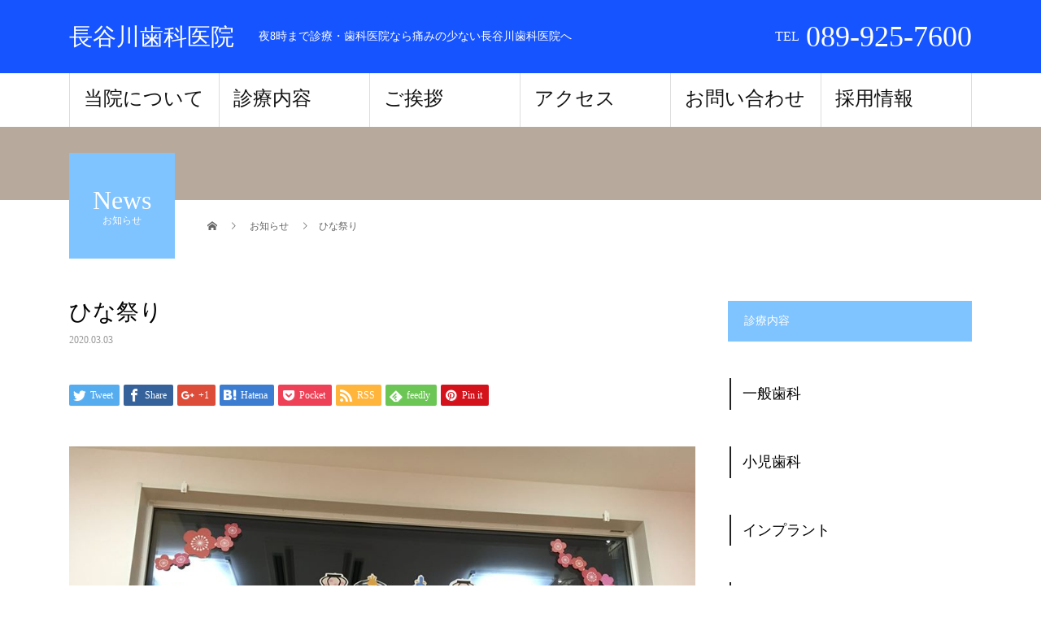

--- FILE ---
content_type: text/html; charset=UTF-8
request_url: https://hasegawa-dental.biz/news/doll_festival_2020/
body_size: 14842
content:
<!DOCTYPE html>
<html dir="ltr" lang="ja" prefix="og: https://ogp.me/ns#">
<head>
<meta charset="UTF-8">
<meta name="description" content="こんにちは今日はひな祭りですね！お家で飾られたご家庭は片づけるのをお忘れなきよう…(´ー｀)...">
<meta name="viewport" content="width=device-width">
<title>ひな祭り | 長谷川歯科医院</title>

		<!-- All in One SEO 4.9.3 - aioseo.com -->
	<meta name="robots" content="max-image-preview:large" />
	<link rel="canonical" href="https://hasegawa-dental.biz/news/doll_festival_2020/" />
	<meta name="generator" content="All in One SEO (AIOSEO) 4.9.3" />
		<meta property="og:locale" content="ja_JP" />
		<meta property="og:site_name" content="長谷川歯科医院 | 夜8時まで診療・歯科医院なら痛みの少ない長谷川歯科医院へ" />
		<meta property="og:type" content="article" />
		<meta property="og:title" content="ひな祭り | 長谷川歯科医院" />
		<meta property="og:url" content="https://hasegawa-dental.biz/news/doll_festival_2020/" />
		<meta property="article:published_time" content="2020-03-03T11:04:03+00:00" />
		<meta property="article:modified_time" content="2021-07-07T00:22:31+00:00" />
		<meta name="twitter:card" content="summary" />
		<meta name="twitter:title" content="ひな祭り | 長谷川歯科医院" />
		<script type="application/ld+json" class="aioseo-schema">
			{"@context":"https:\/\/schema.org","@graph":[{"@type":"BreadcrumbList","@id":"https:\/\/hasegawa-dental.biz\/news\/doll_festival_2020\/#breadcrumblist","itemListElement":[{"@type":"ListItem","@id":"https:\/\/hasegawa-dental.biz#listItem","position":1,"name":"\u30db\u30fc\u30e0","item":"https:\/\/hasegawa-dental.biz","nextItem":{"@type":"ListItem","@id":"https:\/\/hasegawa-dental.biz\/news\/#listItem","name":"\u304a\u77e5\u3089\u305b"}},{"@type":"ListItem","@id":"https:\/\/hasegawa-dental.biz\/news\/#listItem","position":2,"name":"\u304a\u77e5\u3089\u305b","item":"https:\/\/hasegawa-dental.biz\/news\/","nextItem":{"@type":"ListItem","@id":"https:\/\/hasegawa-dental.biz\/news\/doll_festival_2020\/#listItem","name":"\u3072\u306a\u796d\u308a"},"previousItem":{"@type":"ListItem","@id":"https:\/\/hasegawa-dental.biz#listItem","name":"\u30db\u30fc\u30e0"}},{"@type":"ListItem","@id":"https:\/\/hasegawa-dental.biz\/news\/doll_festival_2020\/#listItem","position":3,"name":"\u3072\u306a\u796d\u308a","previousItem":{"@type":"ListItem","@id":"https:\/\/hasegawa-dental.biz\/news\/#listItem","name":"\u304a\u77e5\u3089\u305b"}}]},{"@type":"Organization","@id":"https:\/\/hasegawa-dental.biz\/#organization","name":"\u9577\u8c37\u5ddd\u6b6f\u79d1\u533b\u9662","description":"\u591c8\u6642\u307e\u3067\u8a3a\u7642\u30fb\u6b6f\u79d1\u533b\u9662\u306a\u3089\u75db\u307f\u306e\u5c11\u306a\u3044\u9577\u8c37\u5ddd\u6b6f\u79d1\u533b\u9662\u3078","url":"https:\/\/hasegawa-dental.biz\/","logo":{"@type":"ImageObject","url":"https:\/\/hasegawa-dental.biz\/wp-content\/uploads\/2018\/05\/\u9577\u8c37\u5ddd\u6b6f\u79d1\u533b\u9662\u30ed\u30b4-1-1.png","@id":"https:\/\/hasegawa-dental.biz\/news\/doll_festival_2020\/#organizationLogo","width":413,"height":413},"image":{"@id":"https:\/\/hasegawa-dental.biz\/news\/doll_festival_2020\/#organizationLogo"}},{"@type":"WebPage","@id":"https:\/\/hasegawa-dental.biz\/news\/doll_festival_2020\/#webpage","url":"https:\/\/hasegawa-dental.biz\/news\/doll_festival_2020\/","name":"\u3072\u306a\u796d\u308a | \u9577\u8c37\u5ddd\u6b6f\u79d1\u533b\u9662","inLanguage":"ja","isPartOf":{"@id":"https:\/\/hasegawa-dental.biz\/#website"},"breadcrumb":{"@id":"https:\/\/hasegawa-dental.biz\/news\/doll_festival_2020\/#breadcrumblist"},"image":{"@type":"ImageObject","url":"https:\/\/hasegawa-dental.biz\/wp-content\/uploads\/2020\/03\/88237141_2540133456227606_4738287128734072832_o.jpg","@id":"https:\/\/hasegawa-dental.biz\/news\/doll_festival_2020\/#mainImage","width":960,"height":720},"primaryImageOfPage":{"@id":"https:\/\/hasegawa-dental.biz\/news\/doll_festival_2020\/#mainImage"},"datePublished":"2020-03-03T20:04:03+09:00","dateModified":"2021-07-07T09:22:31+09:00"},{"@type":"WebSite","@id":"https:\/\/hasegawa-dental.biz\/#website","url":"https:\/\/hasegawa-dental.biz\/","name":"\u9577\u8c37\u5ddd\u6b6f\u79d1\u533b\u9662","description":"\u591c8\u6642\u307e\u3067\u8a3a\u7642\u30fb\u6b6f\u79d1\u533b\u9662\u306a\u3089\u75db\u307f\u306e\u5c11\u306a\u3044\u9577\u8c37\u5ddd\u6b6f\u79d1\u533b\u9662\u3078","inLanguage":"ja","publisher":{"@id":"https:\/\/hasegawa-dental.biz\/#organization"}}]}
		</script>
		<!-- All in One SEO -->

<meta property="og:type" content="article">
<meta property="og:url" content="https://hasegawa-dental.biz/news/doll_festival_2020/">
<meta property="og:title" content="ひな祭り | 長谷川歯科医院">
<meta property="og:description" content="こんにちは今日はひな祭りですね！お家で飾られたご家庭は片づけるのをお忘れなきよう…(´ー｀)...">
<meta property="og:site_name" content="長谷川歯科医院">
<meta property="og:image" content="https://hasegawa-dental.biz/wp-content/uploads/2020/03/88237141_2540133456227606_4738287128734072832_o.jpg">
<meta property="og:image:secure_url" content="https://hasegawa-dental.biz/wp-content/uploads/2020/03/88237141_2540133456227606_4738287128734072832_o.jpg"> 
<meta property="og:image:width" content="960"> 
<meta property="og:image:height" content="720">
<meta property="fb:app_id" content="967336576647298">
<link rel="alternate" type="application/rss+xml" title="長谷川歯科医院 &raquo; フィード" href="https://hasegawa-dental.biz/feed/" />
<link rel="alternate" type="application/rss+xml" title="長谷川歯科医院 &raquo; コメントフィード" href="https://hasegawa-dental.biz/comments/feed/" />
<link rel="alternate" title="oEmbed (JSON)" type="application/json+oembed" href="https://hasegawa-dental.biz/wp-json/oembed/1.0/embed?url=https%3A%2F%2Fhasegawa-dental.biz%2Fnews%2Fdoll_festival_2020%2F" />
<link rel="alternate" title="oEmbed (XML)" type="text/xml+oembed" href="https://hasegawa-dental.biz/wp-json/oembed/1.0/embed?url=https%3A%2F%2Fhasegawa-dental.biz%2Fnews%2Fdoll_festival_2020%2F&#038;format=xml" />
		<!-- This site uses the Google Analytics by ExactMetrics plugin v8.11.1 - Using Analytics tracking - https://www.exactmetrics.com/ -->
							<script src="//www.googletagmanager.com/gtag/js?id=G-MYDN538MGN"  data-cfasync="false" data-wpfc-render="false" type="text/javascript" async></script>
			<script data-cfasync="false" data-wpfc-render="false" type="text/javascript">
				var em_version = '8.11.1';
				var em_track_user = true;
				var em_no_track_reason = '';
								var ExactMetricsDefaultLocations = {"page_location":"https:\/\/hasegawa-dental.biz\/news\/doll_festival_2020\/"};
								if ( typeof ExactMetricsPrivacyGuardFilter === 'function' ) {
					var ExactMetricsLocations = (typeof ExactMetricsExcludeQuery === 'object') ? ExactMetricsPrivacyGuardFilter( ExactMetricsExcludeQuery ) : ExactMetricsPrivacyGuardFilter( ExactMetricsDefaultLocations );
				} else {
					var ExactMetricsLocations = (typeof ExactMetricsExcludeQuery === 'object') ? ExactMetricsExcludeQuery : ExactMetricsDefaultLocations;
				}

								var disableStrs = [
										'ga-disable-G-MYDN538MGN',
									];

				/* Function to detect opted out users */
				function __gtagTrackerIsOptedOut() {
					for (var index = 0; index < disableStrs.length; index++) {
						if (document.cookie.indexOf(disableStrs[index] + '=true') > -1) {
							return true;
						}
					}

					return false;
				}

				/* Disable tracking if the opt-out cookie exists. */
				if (__gtagTrackerIsOptedOut()) {
					for (var index = 0; index < disableStrs.length; index++) {
						window[disableStrs[index]] = true;
					}
				}

				/* Opt-out function */
				function __gtagTrackerOptout() {
					for (var index = 0; index < disableStrs.length; index++) {
						document.cookie = disableStrs[index] + '=true; expires=Thu, 31 Dec 2099 23:59:59 UTC; path=/';
						window[disableStrs[index]] = true;
					}
				}

				if ('undefined' === typeof gaOptout) {
					function gaOptout() {
						__gtagTrackerOptout();
					}
				}
								window.dataLayer = window.dataLayer || [];

				window.ExactMetricsDualTracker = {
					helpers: {},
					trackers: {},
				};
				if (em_track_user) {
					function __gtagDataLayer() {
						dataLayer.push(arguments);
					}

					function __gtagTracker(type, name, parameters) {
						if (!parameters) {
							parameters = {};
						}

						if (parameters.send_to) {
							__gtagDataLayer.apply(null, arguments);
							return;
						}

						if (type === 'event') {
														parameters.send_to = exactmetrics_frontend.v4_id;
							var hookName = name;
							if (typeof parameters['event_category'] !== 'undefined') {
								hookName = parameters['event_category'] + ':' + name;
							}

							if (typeof ExactMetricsDualTracker.trackers[hookName] !== 'undefined') {
								ExactMetricsDualTracker.trackers[hookName](parameters);
							} else {
								__gtagDataLayer('event', name, parameters);
							}
							
						} else {
							__gtagDataLayer.apply(null, arguments);
						}
					}

					__gtagTracker('js', new Date());
					__gtagTracker('set', {
						'developer_id.dNDMyYj': true,
											});
					if ( ExactMetricsLocations.page_location ) {
						__gtagTracker('set', ExactMetricsLocations);
					}
										__gtagTracker('config', 'G-MYDN538MGN', {"forceSSL":"true"} );
										window.gtag = __gtagTracker;										(function () {
						/* https://developers.google.com/analytics/devguides/collection/analyticsjs/ */
						/* ga and __gaTracker compatibility shim. */
						var noopfn = function () {
							return null;
						};
						var newtracker = function () {
							return new Tracker();
						};
						var Tracker = function () {
							return null;
						};
						var p = Tracker.prototype;
						p.get = noopfn;
						p.set = noopfn;
						p.send = function () {
							var args = Array.prototype.slice.call(arguments);
							args.unshift('send');
							__gaTracker.apply(null, args);
						};
						var __gaTracker = function () {
							var len = arguments.length;
							if (len === 0) {
								return;
							}
							var f = arguments[len - 1];
							if (typeof f !== 'object' || f === null || typeof f.hitCallback !== 'function') {
								if ('send' === arguments[0]) {
									var hitConverted, hitObject = false, action;
									if ('event' === arguments[1]) {
										if ('undefined' !== typeof arguments[3]) {
											hitObject = {
												'eventAction': arguments[3],
												'eventCategory': arguments[2],
												'eventLabel': arguments[4],
												'value': arguments[5] ? arguments[5] : 1,
											}
										}
									}
									if ('pageview' === arguments[1]) {
										if ('undefined' !== typeof arguments[2]) {
											hitObject = {
												'eventAction': 'page_view',
												'page_path': arguments[2],
											}
										}
									}
									if (typeof arguments[2] === 'object') {
										hitObject = arguments[2];
									}
									if (typeof arguments[5] === 'object') {
										Object.assign(hitObject, arguments[5]);
									}
									if ('undefined' !== typeof arguments[1].hitType) {
										hitObject = arguments[1];
										if ('pageview' === hitObject.hitType) {
											hitObject.eventAction = 'page_view';
										}
									}
									if (hitObject) {
										action = 'timing' === arguments[1].hitType ? 'timing_complete' : hitObject.eventAction;
										hitConverted = mapArgs(hitObject);
										__gtagTracker('event', action, hitConverted);
									}
								}
								return;
							}

							function mapArgs(args) {
								var arg, hit = {};
								var gaMap = {
									'eventCategory': 'event_category',
									'eventAction': 'event_action',
									'eventLabel': 'event_label',
									'eventValue': 'event_value',
									'nonInteraction': 'non_interaction',
									'timingCategory': 'event_category',
									'timingVar': 'name',
									'timingValue': 'value',
									'timingLabel': 'event_label',
									'page': 'page_path',
									'location': 'page_location',
									'title': 'page_title',
									'referrer' : 'page_referrer',
								};
								for (arg in args) {
																		if (!(!args.hasOwnProperty(arg) || !gaMap.hasOwnProperty(arg))) {
										hit[gaMap[arg]] = args[arg];
									} else {
										hit[arg] = args[arg];
									}
								}
								return hit;
							}

							try {
								f.hitCallback();
							} catch (ex) {
							}
						};
						__gaTracker.create = newtracker;
						__gaTracker.getByName = newtracker;
						__gaTracker.getAll = function () {
							return [];
						};
						__gaTracker.remove = noopfn;
						__gaTracker.loaded = true;
						window['__gaTracker'] = __gaTracker;
					})();
									} else {
										console.log("");
					(function () {
						function __gtagTracker() {
							return null;
						}

						window['__gtagTracker'] = __gtagTracker;
						window['gtag'] = __gtagTracker;
					})();
									}
			</script>
							<!-- / Google Analytics by ExactMetrics -->
				<!-- This site uses the Google Analytics by MonsterInsights plugin v9.11.1 - Using Analytics tracking - https://www.monsterinsights.com/ -->
							<script src="//www.googletagmanager.com/gtag/js?id=G-MYDN538MGN"  data-cfasync="false" data-wpfc-render="false" type="text/javascript" async></script>
			<script data-cfasync="false" data-wpfc-render="false" type="text/javascript">
				var mi_version = '9.11.1';
				var mi_track_user = true;
				var mi_no_track_reason = '';
								var MonsterInsightsDefaultLocations = {"page_location":"https:\/\/hasegawa-dental.biz\/news\/doll_festival_2020\/"};
								if ( typeof MonsterInsightsPrivacyGuardFilter === 'function' ) {
					var MonsterInsightsLocations = (typeof MonsterInsightsExcludeQuery === 'object') ? MonsterInsightsPrivacyGuardFilter( MonsterInsightsExcludeQuery ) : MonsterInsightsPrivacyGuardFilter( MonsterInsightsDefaultLocations );
				} else {
					var MonsterInsightsLocations = (typeof MonsterInsightsExcludeQuery === 'object') ? MonsterInsightsExcludeQuery : MonsterInsightsDefaultLocations;
				}

								var disableStrs = [
										'ga-disable-G-MYDN538MGN',
									];

				/* Function to detect opted out users */
				function __gtagTrackerIsOptedOut() {
					for (var index = 0; index < disableStrs.length; index++) {
						if (document.cookie.indexOf(disableStrs[index] + '=true') > -1) {
							return true;
						}
					}

					return false;
				}

				/* Disable tracking if the opt-out cookie exists. */
				if (__gtagTrackerIsOptedOut()) {
					for (var index = 0; index < disableStrs.length; index++) {
						window[disableStrs[index]] = true;
					}
				}

				/* Opt-out function */
				function __gtagTrackerOptout() {
					for (var index = 0; index < disableStrs.length; index++) {
						document.cookie = disableStrs[index] + '=true; expires=Thu, 31 Dec 2099 23:59:59 UTC; path=/';
						window[disableStrs[index]] = true;
					}
				}

				if ('undefined' === typeof gaOptout) {
					function gaOptout() {
						__gtagTrackerOptout();
					}
				}
								window.dataLayer = window.dataLayer || [];

				window.MonsterInsightsDualTracker = {
					helpers: {},
					trackers: {},
				};
				if (mi_track_user) {
					function __gtagDataLayer() {
						dataLayer.push(arguments);
					}

					function __gtagTracker(type, name, parameters) {
						if (!parameters) {
							parameters = {};
						}

						if (parameters.send_to) {
							__gtagDataLayer.apply(null, arguments);
							return;
						}

						if (type === 'event') {
														parameters.send_to = monsterinsights_frontend.v4_id;
							var hookName = name;
							if (typeof parameters['event_category'] !== 'undefined') {
								hookName = parameters['event_category'] + ':' + name;
							}

							if (typeof MonsterInsightsDualTracker.trackers[hookName] !== 'undefined') {
								MonsterInsightsDualTracker.trackers[hookName](parameters);
							} else {
								__gtagDataLayer('event', name, parameters);
							}
							
						} else {
							__gtagDataLayer.apply(null, arguments);
						}
					}

					__gtagTracker('js', new Date());
					__gtagTracker('set', {
						'developer_id.dZGIzZG': true,
											});
					if ( MonsterInsightsLocations.page_location ) {
						__gtagTracker('set', MonsterInsightsLocations);
					}
										__gtagTracker('config', 'G-MYDN538MGN', {"forceSSL":"true"} );
										window.gtag = __gtagTracker;										(function () {
						/* https://developers.google.com/analytics/devguides/collection/analyticsjs/ */
						/* ga and __gaTracker compatibility shim. */
						var noopfn = function () {
							return null;
						};
						var newtracker = function () {
							return new Tracker();
						};
						var Tracker = function () {
							return null;
						};
						var p = Tracker.prototype;
						p.get = noopfn;
						p.set = noopfn;
						p.send = function () {
							var args = Array.prototype.slice.call(arguments);
							args.unshift('send');
							__gaTracker.apply(null, args);
						};
						var __gaTracker = function () {
							var len = arguments.length;
							if (len === 0) {
								return;
							}
							var f = arguments[len - 1];
							if (typeof f !== 'object' || f === null || typeof f.hitCallback !== 'function') {
								if ('send' === arguments[0]) {
									var hitConverted, hitObject = false, action;
									if ('event' === arguments[1]) {
										if ('undefined' !== typeof arguments[3]) {
											hitObject = {
												'eventAction': arguments[3],
												'eventCategory': arguments[2],
												'eventLabel': arguments[4],
												'value': arguments[5] ? arguments[5] : 1,
											}
										}
									}
									if ('pageview' === arguments[1]) {
										if ('undefined' !== typeof arguments[2]) {
											hitObject = {
												'eventAction': 'page_view',
												'page_path': arguments[2],
											}
										}
									}
									if (typeof arguments[2] === 'object') {
										hitObject = arguments[2];
									}
									if (typeof arguments[5] === 'object') {
										Object.assign(hitObject, arguments[5]);
									}
									if ('undefined' !== typeof arguments[1].hitType) {
										hitObject = arguments[1];
										if ('pageview' === hitObject.hitType) {
											hitObject.eventAction = 'page_view';
										}
									}
									if (hitObject) {
										action = 'timing' === arguments[1].hitType ? 'timing_complete' : hitObject.eventAction;
										hitConverted = mapArgs(hitObject);
										__gtagTracker('event', action, hitConverted);
									}
								}
								return;
							}

							function mapArgs(args) {
								var arg, hit = {};
								var gaMap = {
									'eventCategory': 'event_category',
									'eventAction': 'event_action',
									'eventLabel': 'event_label',
									'eventValue': 'event_value',
									'nonInteraction': 'non_interaction',
									'timingCategory': 'event_category',
									'timingVar': 'name',
									'timingValue': 'value',
									'timingLabel': 'event_label',
									'page': 'page_path',
									'location': 'page_location',
									'title': 'page_title',
									'referrer' : 'page_referrer',
								};
								for (arg in args) {
																		if (!(!args.hasOwnProperty(arg) || !gaMap.hasOwnProperty(arg))) {
										hit[gaMap[arg]] = args[arg];
									} else {
										hit[arg] = args[arg];
									}
								}
								return hit;
							}

							try {
								f.hitCallback();
							} catch (ex) {
							}
						};
						__gaTracker.create = newtracker;
						__gaTracker.getByName = newtracker;
						__gaTracker.getAll = function () {
							return [];
						};
						__gaTracker.remove = noopfn;
						__gaTracker.loaded = true;
						window['__gaTracker'] = __gaTracker;
					})();
									} else {
										console.log("");
					(function () {
						function __gtagTracker() {
							return null;
						}

						window['__gtagTracker'] = __gtagTracker;
						window['gtag'] = __gtagTracker;
					})();
									}
			</script>
							<!-- / Google Analytics by MonsterInsights -->
		<style id='wp-img-auto-sizes-contain-inline-css' type='text/css'>
img:is([sizes=auto i],[sizes^="auto," i]){contain-intrinsic-size:3000px 1500px}
/*# sourceURL=wp-img-auto-sizes-contain-inline-css */
</style>
<style id='wp-emoji-styles-inline-css' type='text/css'>

	img.wp-smiley, img.emoji {
		display: inline !important;
		border: none !important;
		box-shadow: none !important;
		height: 1em !important;
		width: 1em !important;
		margin: 0 0.07em !important;
		vertical-align: -0.1em !important;
		background: none !important;
		padding: 0 !important;
	}
/*# sourceURL=wp-emoji-styles-inline-css */
</style>
<style id='wp-block-library-inline-css' type='text/css'>
:root{--wp-block-synced-color:#7a00df;--wp-block-synced-color--rgb:122,0,223;--wp-bound-block-color:var(--wp-block-synced-color);--wp-editor-canvas-background:#ddd;--wp-admin-theme-color:#007cba;--wp-admin-theme-color--rgb:0,124,186;--wp-admin-theme-color-darker-10:#006ba1;--wp-admin-theme-color-darker-10--rgb:0,107,160.5;--wp-admin-theme-color-darker-20:#005a87;--wp-admin-theme-color-darker-20--rgb:0,90,135;--wp-admin-border-width-focus:2px}@media (min-resolution:192dpi){:root{--wp-admin-border-width-focus:1.5px}}.wp-element-button{cursor:pointer}:root .has-very-light-gray-background-color{background-color:#eee}:root .has-very-dark-gray-background-color{background-color:#313131}:root .has-very-light-gray-color{color:#eee}:root .has-very-dark-gray-color{color:#313131}:root .has-vivid-green-cyan-to-vivid-cyan-blue-gradient-background{background:linear-gradient(135deg,#00d084,#0693e3)}:root .has-purple-crush-gradient-background{background:linear-gradient(135deg,#34e2e4,#4721fb 50%,#ab1dfe)}:root .has-hazy-dawn-gradient-background{background:linear-gradient(135deg,#faaca8,#dad0ec)}:root .has-subdued-olive-gradient-background{background:linear-gradient(135deg,#fafae1,#67a671)}:root .has-atomic-cream-gradient-background{background:linear-gradient(135deg,#fdd79a,#004a59)}:root .has-nightshade-gradient-background{background:linear-gradient(135deg,#330968,#31cdcf)}:root .has-midnight-gradient-background{background:linear-gradient(135deg,#020381,#2874fc)}:root{--wp--preset--font-size--normal:16px;--wp--preset--font-size--huge:42px}.has-regular-font-size{font-size:1em}.has-larger-font-size{font-size:2.625em}.has-normal-font-size{font-size:var(--wp--preset--font-size--normal)}.has-huge-font-size{font-size:var(--wp--preset--font-size--huge)}.has-text-align-center{text-align:center}.has-text-align-left{text-align:left}.has-text-align-right{text-align:right}.has-fit-text{white-space:nowrap!important}#end-resizable-editor-section{display:none}.aligncenter{clear:both}.items-justified-left{justify-content:flex-start}.items-justified-center{justify-content:center}.items-justified-right{justify-content:flex-end}.items-justified-space-between{justify-content:space-between}.screen-reader-text{border:0;clip-path:inset(50%);height:1px;margin:-1px;overflow:hidden;padding:0;position:absolute;width:1px;word-wrap:normal!important}.screen-reader-text:focus{background-color:#ddd;clip-path:none;color:#444;display:block;font-size:1em;height:auto;left:5px;line-height:normal;padding:15px 23px 14px;text-decoration:none;top:5px;width:auto;z-index:100000}html :where(.has-border-color){border-style:solid}html :where([style*=border-top-color]){border-top-style:solid}html :where([style*=border-right-color]){border-right-style:solid}html :where([style*=border-bottom-color]){border-bottom-style:solid}html :where([style*=border-left-color]){border-left-style:solid}html :where([style*=border-width]){border-style:solid}html :where([style*=border-top-width]){border-top-style:solid}html :where([style*=border-right-width]){border-right-style:solid}html :where([style*=border-bottom-width]){border-bottom-style:solid}html :where([style*=border-left-width]){border-left-style:solid}html :where(img[class*=wp-image-]){height:auto;max-width:100%}:where(figure){margin:0 0 1em}html :where(.is-position-sticky){--wp-admin--admin-bar--position-offset:var(--wp-admin--admin-bar--height,0px)}@media screen and (max-width:600px){html :where(.is-position-sticky){--wp-admin--admin-bar--position-offset:0px}}

/*# sourceURL=wp-block-library-inline-css */
</style><style id='global-styles-inline-css' type='text/css'>
:root{--wp--preset--aspect-ratio--square: 1;--wp--preset--aspect-ratio--4-3: 4/3;--wp--preset--aspect-ratio--3-4: 3/4;--wp--preset--aspect-ratio--3-2: 3/2;--wp--preset--aspect-ratio--2-3: 2/3;--wp--preset--aspect-ratio--16-9: 16/9;--wp--preset--aspect-ratio--9-16: 9/16;--wp--preset--color--black: #000000;--wp--preset--color--cyan-bluish-gray: #abb8c3;--wp--preset--color--white: #ffffff;--wp--preset--color--pale-pink: #f78da7;--wp--preset--color--vivid-red: #cf2e2e;--wp--preset--color--luminous-vivid-orange: #ff6900;--wp--preset--color--luminous-vivid-amber: #fcb900;--wp--preset--color--light-green-cyan: #7bdcb5;--wp--preset--color--vivid-green-cyan: #00d084;--wp--preset--color--pale-cyan-blue: #8ed1fc;--wp--preset--color--vivid-cyan-blue: #0693e3;--wp--preset--color--vivid-purple: #9b51e0;--wp--preset--gradient--vivid-cyan-blue-to-vivid-purple: linear-gradient(135deg,rgb(6,147,227) 0%,rgb(155,81,224) 100%);--wp--preset--gradient--light-green-cyan-to-vivid-green-cyan: linear-gradient(135deg,rgb(122,220,180) 0%,rgb(0,208,130) 100%);--wp--preset--gradient--luminous-vivid-amber-to-luminous-vivid-orange: linear-gradient(135deg,rgb(252,185,0) 0%,rgb(255,105,0) 100%);--wp--preset--gradient--luminous-vivid-orange-to-vivid-red: linear-gradient(135deg,rgb(255,105,0) 0%,rgb(207,46,46) 100%);--wp--preset--gradient--very-light-gray-to-cyan-bluish-gray: linear-gradient(135deg,rgb(238,238,238) 0%,rgb(169,184,195) 100%);--wp--preset--gradient--cool-to-warm-spectrum: linear-gradient(135deg,rgb(74,234,220) 0%,rgb(151,120,209) 20%,rgb(207,42,186) 40%,rgb(238,44,130) 60%,rgb(251,105,98) 80%,rgb(254,248,76) 100%);--wp--preset--gradient--blush-light-purple: linear-gradient(135deg,rgb(255,206,236) 0%,rgb(152,150,240) 100%);--wp--preset--gradient--blush-bordeaux: linear-gradient(135deg,rgb(254,205,165) 0%,rgb(254,45,45) 50%,rgb(107,0,62) 100%);--wp--preset--gradient--luminous-dusk: linear-gradient(135deg,rgb(255,203,112) 0%,rgb(199,81,192) 50%,rgb(65,88,208) 100%);--wp--preset--gradient--pale-ocean: linear-gradient(135deg,rgb(255,245,203) 0%,rgb(182,227,212) 50%,rgb(51,167,181) 100%);--wp--preset--gradient--electric-grass: linear-gradient(135deg,rgb(202,248,128) 0%,rgb(113,206,126) 100%);--wp--preset--gradient--midnight: linear-gradient(135deg,rgb(2,3,129) 0%,rgb(40,116,252) 100%);--wp--preset--font-size--small: 13px;--wp--preset--font-size--medium: 20px;--wp--preset--font-size--large: 36px;--wp--preset--font-size--x-large: 42px;--wp--preset--spacing--20: 0.44rem;--wp--preset--spacing--30: 0.67rem;--wp--preset--spacing--40: 1rem;--wp--preset--spacing--50: 1.5rem;--wp--preset--spacing--60: 2.25rem;--wp--preset--spacing--70: 3.38rem;--wp--preset--spacing--80: 5.06rem;--wp--preset--shadow--natural: 6px 6px 9px rgba(0, 0, 0, 0.2);--wp--preset--shadow--deep: 12px 12px 50px rgba(0, 0, 0, 0.4);--wp--preset--shadow--sharp: 6px 6px 0px rgba(0, 0, 0, 0.2);--wp--preset--shadow--outlined: 6px 6px 0px -3px rgb(255, 255, 255), 6px 6px rgb(0, 0, 0);--wp--preset--shadow--crisp: 6px 6px 0px rgb(0, 0, 0);}:where(.is-layout-flex){gap: 0.5em;}:where(.is-layout-grid){gap: 0.5em;}body .is-layout-flex{display: flex;}.is-layout-flex{flex-wrap: wrap;align-items: center;}.is-layout-flex > :is(*, div){margin: 0;}body .is-layout-grid{display: grid;}.is-layout-grid > :is(*, div){margin: 0;}:where(.wp-block-columns.is-layout-flex){gap: 2em;}:where(.wp-block-columns.is-layout-grid){gap: 2em;}:where(.wp-block-post-template.is-layout-flex){gap: 1.25em;}:where(.wp-block-post-template.is-layout-grid){gap: 1.25em;}.has-black-color{color: var(--wp--preset--color--black) !important;}.has-cyan-bluish-gray-color{color: var(--wp--preset--color--cyan-bluish-gray) !important;}.has-white-color{color: var(--wp--preset--color--white) !important;}.has-pale-pink-color{color: var(--wp--preset--color--pale-pink) !important;}.has-vivid-red-color{color: var(--wp--preset--color--vivid-red) !important;}.has-luminous-vivid-orange-color{color: var(--wp--preset--color--luminous-vivid-orange) !important;}.has-luminous-vivid-amber-color{color: var(--wp--preset--color--luminous-vivid-amber) !important;}.has-light-green-cyan-color{color: var(--wp--preset--color--light-green-cyan) !important;}.has-vivid-green-cyan-color{color: var(--wp--preset--color--vivid-green-cyan) !important;}.has-pale-cyan-blue-color{color: var(--wp--preset--color--pale-cyan-blue) !important;}.has-vivid-cyan-blue-color{color: var(--wp--preset--color--vivid-cyan-blue) !important;}.has-vivid-purple-color{color: var(--wp--preset--color--vivid-purple) !important;}.has-black-background-color{background-color: var(--wp--preset--color--black) !important;}.has-cyan-bluish-gray-background-color{background-color: var(--wp--preset--color--cyan-bluish-gray) !important;}.has-white-background-color{background-color: var(--wp--preset--color--white) !important;}.has-pale-pink-background-color{background-color: var(--wp--preset--color--pale-pink) !important;}.has-vivid-red-background-color{background-color: var(--wp--preset--color--vivid-red) !important;}.has-luminous-vivid-orange-background-color{background-color: var(--wp--preset--color--luminous-vivid-orange) !important;}.has-luminous-vivid-amber-background-color{background-color: var(--wp--preset--color--luminous-vivid-amber) !important;}.has-light-green-cyan-background-color{background-color: var(--wp--preset--color--light-green-cyan) !important;}.has-vivid-green-cyan-background-color{background-color: var(--wp--preset--color--vivid-green-cyan) !important;}.has-pale-cyan-blue-background-color{background-color: var(--wp--preset--color--pale-cyan-blue) !important;}.has-vivid-cyan-blue-background-color{background-color: var(--wp--preset--color--vivid-cyan-blue) !important;}.has-vivid-purple-background-color{background-color: var(--wp--preset--color--vivid-purple) !important;}.has-black-border-color{border-color: var(--wp--preset--color--black) !important;}.has-cyan-bluish-gray-border-color{border-color: var(--wp--preset--color--cyan-bluish-gray) !important;}.has-white-border-color{border-color: var(--wp--preset--color--white) !important;}.has-pale-pink-border-color{border-color: var(--wp--preset--color--pale-pink) !important;}.has-vivid-red-border-color{border-color: var(--wp--preset--color--vivid-red) !important;}.has-luminous-vivid-orange-border-color{border-color: var(--wp--preset--color--luminous-vivid-orange) !important;}.has-luminous-vivid-amber-border-color{border-color: var(--wp--preset--color--luminous-vivid-amber) !important;}.has-light-green-cyan-border-color{border-color: var(--wp--preset--color--light-green-cyan) !important;}.has-vivid-green-cyan-border-color{border-color: var(--wp--preset--color--vivid-green-cyan) !important;}.has-pale-cyan-blue-border-color{border-color: var(--wp--preset--color--pale-cyan-blue) !important;}.has-vivid-cyan-blue-border-color{border-color: var(--wp--preset--color--vivid-cyan-blue) !important;}.has-vivid-purple-border-color{border-color: var(--wp--preset--color--vivid-purple) !important;}.has-vivid-cyan-blue-to-vivid-purple-gradient-background{background: var(--wp--preset--gradient--vivid-cyan-blue-to-vivid-purple) !important;}.has-light-green-cyan-to-vivid-green-cyan-gradient-background{background: var(--wp--preset--gradient--light-green-cyan-to-vivid-green-cyan) !important;}.has-luminous-vivid-amber-to-luminous-vivid-orange-gradient-background{background: var(--wp--preset--gradient--luminous-vivid-amber-to-luminous-vivid-orange) !important;}.has-luminous-vivid-orange-to-vivid-red-gradient-background{background: var(--wp--preset--gradient--luminous-vivid-orange-to-vivid-red) !important;}.has-very-light-gray-to-cyan-bluish-gray-gradient-background{background: var(--wp--preset--gradient--very-light-gray-to-cyan-bluish-gray) !important;}.has-cool-to-warm-spectrum-gradient-background{background: var(--wp--preset--gradient--cool-to-warm-spectrum) !important;}.has-blush-light-purple-gradient-background{background: var(--wp--preset--gradient--blush-light-purple) !important;}.has-blush-bordeaux-gradient-background{background: var(--wp--preset--gradient--blush-bordeaux) !important;}.has-luminous-dusk-gradient-background{background: var(--wp--preset--gradient--luminous-dusk) !important;}.has-pale-ocean-gradient-background{background: var(--wp--preset--gradient--pale-ocean) !important;}.has-electric-grass-gradient-background{background: var(--wp--preset--gradient--electric-grass) !important;}.has-midnight-gradient-background{background: var(--wp--preset--gradient--midnight) !important;}.has-small-font-size{font-size: var(--wp--preset--font-size--small) !important;}.has-medium-font-size{font-size: var(--wp--preset--font-size--medium) !important;}.has-large-font-size{font-size: var(--wp--preset--font-size--large) !important;}.has-x-large-font-size{font-size: var(--wp--preset--font-size--x-large) !important;}
/*# sourceURL=global-styles-inline-css */
</style>

<style id='classic-theme-styles-inline-css' type='text/css'>
/*! This file is auto-generated */
.wp-block-button__link{color:#fff;background-color:#32373c;border-radius:9999px;box-shadow:none;text-decoration:none;padding:calc(.667em + 2px) calc(1.333em + 2px);font-size:1.125em}.wp-block-file__button{background:#32373c;color:#fff;text-decoration:none}
/*# sourceURL=/wp-includes/css/classic-themes.min.css */
</style>
<link rel='stylesheet' id='contact-form-7-css' href='https://hasegawa-dental.biz/wp-content/plugins/contact-form-7/includes/css/styles.css?ver=6.1.4' type='text/css' media='all' />
<link rel='stylesheet' id='tablepress-default-css' href='https://hasegawa-dental.biz/wp-content/plugins/tablepress/css/build/default.css?ver=3.2.6' type='text/css' media='all' />
<link rel='stylesheet' id='beauty-slick-css' href='https://hasegawa-dental.biz/wp-content/themes/beauty_tcd054/assets/css/slick.min.css?ver=6.9' type='text/css' media='all' />
<link rel='stylesheet' id='beauty-slick-theme-css' href='https://hasegawa-dental.biz/wp-content/themes/beauty_tcd054/assets/css/slick-theme.min.css?ver=6.9' type='text/css' media='all' />
<link rel='stylesheet' id='beauty-style-css' href='https://hasegawa-dental.biz/wp-content/themes/beauty_tcd054/style.css?ver=1.1' type='text/css' media='all' />
<script type="text/javascript" src="https://hasegawa-dental.biz/wp-content/plugins/google-analytics-dashboard-for-wp/assets/js/frontend-gtag.min.js?ver=8.11.1" id="exactmetrics-frontend-script-js" async="async" data-wp-strategy="async"></script>
<script data-cfasync="false" data-wpfc-render="false" type="text/javascript" id='exactmetrics-frontend-script-js-extra'>/* <![CDATA[ */
var exactmetrics_frontend = {"js_events_tracking":"true","download_extensions":"zip,mp3,mpeg,pdf,docx,pptx,xlsx,rar","inbound_paths":"[{\"path\":\"\\\/go\\\/\",\"label\":\"affiliate\"},{\"path\":\"\\\/recommend\\\/\",\"label\":\"affiliate\"}]","home_url":"https:\/\/hasegawa-dental.biz","hash_tracking":"false","v4_id":"G-MYDN538MGN"};/* ]]> */
</script>
<script type="text/javascript" src="https://hasegawa-dental.biz/wp-content/plugins/google-analytics-for-wordpress/assets/js/frontend-gtag.min.js?ver=9.11.1" id="monsterinsights-frontend-script-js" async="async" data-wp-strategy="async"></script>
<script data-cfasync="false" data-wpfc-render="false" type="text/javascript" id='monsterinsights-frontend-script-js-extra'>/* <![CDATA[ */
var monsterinsights_frontend = {"js_events_tracking":"true","download_extensions":"doc,pdf,ppt,zip,xls,docx,pptx,xlsx","inbound_paths":"[]","home_url":"https:\/\/hasegawa-dental.biz","hash_tracking":"false","v4_id":"G-MYDN538MGN"};/* ]]> */
</script>
<script type="text/javascript" src="https://hasegawa-dental.biz/wp-includes/js/jquery/jquery.min.js?ver=3.7.1" id="jquery-core-js"></script>
<script type="text/javascript" src="https://hasegawa-dental.biz/wp-includes/js/jquery/jquery-migrate.min.js?ver=3.4.1" id="jquery-migrate-js"></script>
<script type="text/javascript" src="https://hasegawa-dental.biz/wp-content/themes/beauty_tcd054/assets/js/slick.min.js?ver=1.1" id="beauty-slick-js"></script>
<link rel="https://api.w.org/" href="https://hasegawa-dental.biz/wp-json/" /><link rel='shortlink' href='https://hasegawa-dental.biz/?p=402' />
<link rel="shortcut icon" href="">
<style>
.p-headline,.p-pager__item span,.p-portfolio__headline,.p-page-links > span,.c-pw__btn,.p-widget__title,.p-search__submit,.p-staff-blog__headline,.p-readmore__btn{background: #7fc3ff}.p-pager__item span,.p-page-links > span{border-color: #7fc3ff}.p-pagetop a:hover,.p-nav02__item a:hover,.p-index-content__btn:hover,.p-menu-btn.is-active,.c-pw__btn:hover,.p-search__submit:hover,.p-readmore__btn:hover{background: #4859f2}.p-article01__title a:hover,.p-article01__cat a:hover,.p-article02__title a:hover,.p-article03__title a:hover,.p-breadcrumb a:hover,.p-entry__cat a:hover,.p-article04 a:hover .p-article04__title,.p-article06 a:hover .p-article06__name,.p-profile__social-item a:hover,.p-style-author__body:hover .p-style-author__portrait-name,.p-style-author__body:hover .p-style-author__comment::after,.p-news-ticker__item-date,.p-news-ticker__list-item-title:hover,.p-article05 a:hover .p-article05__title,.p-news-ticker__list-item-date,.p-author__name a:hover,.p-profile__table a:hover,.p-style__table a:hover{color: #4859f2}.p-entry__body a{color: #5f6eef}body,.p-global-nav .sub-title,.p-page-header__sub,.p-index-content__header-title span{font-family: "Times New Roman", "游明朝", "Yu Mincho", "游明朝体", "YuMincho", "ヒラギノ明朝 Pro W3", "Hiragino Mincho Pro", "HiraMinProN-W3", "HGS明朝E", "ＭＳ Ｐ明朝", "MS PMincho", serif; font-weight: 500}.l-header__tel,.c-logo,.p-global-nav > ul > li > a,.p-page-header__title,.p-banner-list__item-catch,.p-profile__table caption,.p-search__title,.p-style__data-item-headline,.p-index-content__header-title,.p-header-slider__item-title,.p-header-video__title,.p-header-youtube__title{font-family: "Times New Roman", "游明朝", "Yu Mincho", "游明朝体", "YuMincho", "ヒラギノ明朝 Pro W3", "Hiragino Mincho Pro", "HiraMinProN-W3", "HGS明朝E", "ＭＳ Ｐ明朝", "MS PMincho", serif; font-weight: 500}.p-hover-effect--type1:hover img{-webkit-transform: scale(1.2);transform: scale(1.2)}.l-header__logo a{color: #ffffff;font-size: 29px}.l-footer__logo{font-size: 26px}.l-header{background: #1654ff}.l-header__desc{color: #ffffff}.p-global-nav .sub-menu a{background: #f9f9f9;color: #0a0a0a}.p-global-nav .sub-menu a:hover{background: #b7fcff;color: #0a0a0a}.l-footer__info,.p-copyright{background: #1654ff}.p-copyright{border-color: #333333}.p-entry__title{font-size: 28px}.p-entry__body,.p-entry__body p{font-size: 14px}@media screen and (max-width: 991px) {.p-global-nav__inner{background: rgba(22,84,255, 1);color: #ffffff}.p-global-nav > ul > li > a{font-family: "Times New Roman", "游明朝", "Yu Mincho", "游明朝体", "YuMincho", "ヒラギノ明朝 Pro W3", "Hiragino Mincho Pro", "HiraMinProN-W3", "HGS明朝E", "ＭＳ Ｐ明朝", "MS PMincho", serif; font-weight: 500}}@media screen and (max-width: 767px) {.p-style + .p-nav02{display: none}}</style>
<link rel="icon" href="https://hasegawa-dental.biz/wp-content/uploads/2018/05/長谷川歯科医院ロゴ-1-1-120x120.png" sizes="32x32" />
<link rel="icon" href="https://hasegawa-dental.biz/wp-content/uploads/2018/05/長谷川歯科医院ロゴ-1-1-300x300.png" sizes="192x192" />
<link rel="apple-touch-icon" href="https://hasegawa-dental.biz/wp-content/uploads/2018/05/長谷川歯科医院ロゴ-1-1-300x300.png" />
<meta name="msapplication-TileImage" content="https://hasegawa-dental.biz/wp-content/uploads/2018/05/長谷川歯科医院ロゴ-1-1-300x300.png" />
		<style type="text/css" id="wp-custom-css">
			.grecaptcha-badge { visibility: hidden; }
		</style>
		<style id="sccss">h57{
    padding: 0.5em;
    border-top: 3px double #6E6E6E;
    border-bottom: 3px double #6E6E6E;
    font-size: 1.5em;
    font-weight: bold;
}

h58{
    margin: 0 0 1.5em;
    padding: 0.8em;
    border-left: 7px solid #6E6E6E;
    border-bottom: 1px dashed #6E6E6E;
    font-size: 1.143em;
    font-weight: bold;
}

h59{
background: #EAE9E9;/*背景色*/
padding: 0.5em;/*文字まわり（上下左右）の余白*/
}</style><!-- Global site tag (gtag.js) - Google Analytics -->
<script async src="https://www.googletagmanager.com/gtag/js?id=UA-121772691-1"></script>
<script>
  window.dataLayer = window.dataLayer || [];
  function gtag(){dataLayer.push(arguments);}
  gtag('js', new Date());

  gtag('config', 'UA-121772691-1');
</script>

</head>
<body class="wp-singular news-template-default single single-news postid-402 wp-theme-beauty_tcd054">
<header id="js-header" class="l-header">
  <div class="l-header__inner l-inner">
    <div class="l-header__logo c-logo">
      <a href="https://hasegawa-dental.biz/">
        長谷川歯科医院      </a>
    </div>
    <p class="l-header__desc">夜8時まで診療・歯科医院なら痛みの少ない長谷川歯科医院へ</p>
        <div class="l-header__contact">
              <p class="p-contact__tel"><span>TEL</span>089-925-7600</p>
        </div>
      </div>
  <a href="#" id="js-menu-btn" class="p-menu-btn c-menu-btn"></a>
  <nav id="js-global-nav" class="p-global-nav"><ul class="p-global-nav__inner"><li id="menu-item-39" class="menu-item menu-item-type-post_type menu-item-object-page menu-item-39"><a href="https://hasegawa-dental.biz/about/">当院について<span class="sub-title"></span><span class="sub-menu-toggle"></span></a></li>
<li id="menu-item-50" class="menu-item menu-item-type-post_type menu-item-object-page menu-item-has-children menu-item-50"><a href="https://hasegawa-dental.biz/kamoku/">診療内容<span class="sub-title"></span><span class="sub-menu-toggle"></span></a>
<ul class="sub-menu">
	<li id="menu-item-149" class="menu-item menu-item-type-post_type menu-item-object-page menu-item-149"><a href="https://hasegawa-dental.biz/ippan/">一般歯科<span class="sub-title"></span><span class="sub-menu-toggle"></span></a></li>
	<li id="menu-item-148" class="menu-item menu-item-type-post_type menu-item-object-page menu-item-148"><a href="https://hasegawa-dental.biz/shouni/">小児歯科<span class="sub-title"></span><span class="sub-menu-toggle"></span></a></li>
	<li id="menu-item-147" class="menu-item menu-item-type-post_type menu-item-object-page menu-item-147"><a href="https://hasegawa-dental.biz/inplant/">インプラント<span class="sub-title"></span><span class="sub-menu-toggle"></span></a></li>
	<li id="menu-item-146" class="menu-item menu-item-type-post_type menu-item-object-page menu-item-146"><a href="https://hasegawa-dental.biz/shinbi/">審美歯科<span class="sub-title"></span><span class="sub-menu-toggle"></span></a></li>
	<li id="menu-item-145" class="menu-item menu-item-type-post_type menu-item-object-page menu-item-145"><a href="https://hasegawa-dental.biz/white/">ホワイトニング<span class="sub-title"></span><span class="sub-menu-toggle"></span></a></li>
	<li id="menu-item-144" class="menu-item menu-item-type-post_type menu-item-object-page menu-item-144"><a href="https://hasegawa-dental.biz/kakusyu/">各種検診<span class="sub-title"></span><span class="sub-menu-toggle"></span></a></li>
</ul>
</li>
<li id="menu-item-49" class="menu-item menu-item-type-post_type menu-item-object-page menu-item-49"><a href="https://hasegawa-dental.biz/aisatsu/">ご挨拶<span class="sub-title"></span><span class="sub-menu-toggle"></span></a></li>
<li id="menu-item-51" class="menu-item menu-item-type-post_type menu-item-object-page menu-item-51"><a href="https://hasegawa-dental.biz/access/">アクセス<span class="sub-title"></span><span class="sub-menu-toggle"></span></a></li>
<li id="menu-item-215" class="menu-item menu-item-type-post_type menu-item-object-page menu-item-215"><a href="https://hasegawa-dental.biz/contact/">お問い合わせ<span class="sub-title"></span><span class="sub-menu-toggle"></span></a></li>
<li id="menu-item-48" class="menu-item menu-item-type-post_type menu-item-object-page menu-item-48"><a href="https://hasegawa-dental.biz/staffs/">採用情報<span class="sub-title"></span><span class="sub-menu-toggle"></span></a></li>
</ul></nav></header>
<main class="l-main">
    <ul class="p-breadcrumb c-breadcrumb" itemscope="" itemtype="http://schema.org/BreadcrumbList">
<li class="p-breadcrumb__item c-breadcrumb__item c-breadcrumb__item--home" itemprop="itemListElement" itemscope="" itemtype="http://schema.org/ListItem">
<a href="https://hasegawa-dental.biz/" itemscope="" itemtype="http://schema.org/Thing" itemprop="item">
<span itemprop="name">HOME</span>
</a>
<meta itemprop="position" content="1">
</li>
<li class="p-breadcrumb__item c-breadcrumb__item" itemprop="itemListElement" itemscope="" itemtype="http://schema.org/ListItem">
<a href="https://hasegawa-dental.biz/news/" itemscope="" itemtype="http://schema.org/Thing" itemprop="item">
<span itemprop="name">お知らせ</span>
</a>
<meta itemprop="position" content="2">
</li>
<li class="p-breadcrumb__item c-breadcrumb__item">ひな祭り</li>
</ul>
  <header class="p-page-header" style="background: #b7aa9d;">
  <div class="p-page-header__inner l-inner">
    <div class="p-page-header__title" style="background: #7fc3ff; color: #ffffff; font-size: 32px;">News<span class="p-page-header__sub" style="color: #ffffff; font-size: 12px;">お知らせ</span></div>
      </div>
</header>
  <div class="l-main__inner l-inner">
  <ul class="p-breadcrumb c-breadcrumb" itemscope="" itemtype="http://schema.org/BreadcrumbList">
<li class="p-breadcrumb__item c-breadcrumb__item c-breadcrumb__item--home" itemprop="itemListElement" itemscope="" itemtype="http://schema.org/ListItem">
<a href="https://hasegawa-dental.biz/" itemscope="" itemtype="http://schema.org/Thing" itemprop="item">
<span itemprop="name">HOME</span>
</a>
<meta itemprop="position" content="1">
</li>
<li class="p-breadcrumb__item c-breadcrumb__item" itemprop="itemListElement" itemscope="" itemtype="http://schema.org/ListItem">
<a href="https://hasegawa-dental.biz/news/" itemscope="" itemtype="http://schema.org/Thing" itemprop="item">
<span itemprop="name">お知らせ</span>
</a>
<meta itemprop="position" content="2">
</li>
<li class="p-breadcrumb__item c-breadcrumb__item">ひな祭り</li>
</ul>
  <div class="l-contents">
    <div class="l-primary">
        			<article class="p-entry">
        <header>
          <h1 class="p-entry__title">ひな祭り</h1>
          <p class="p-entry__meta">
            <time class="p-entry__date" datetime="2020-03-03">2020.03.03</time>          </p>
          			<ul class="p-entry__share c-share u-clearfix c-share--sm c-share--color">
				<li class="c-share__btn c-share__btn--twitter">
			    <a href="http://twitter.com/share?text=%E3%81%B2%E3%81%AA%E7%A5%AD%E3%82%8A&url=https%3A%2F%2Fhasegawa-dental.biz%2Fnews%2Fdoll_festival_2020%2F&via=&tw_p=tweetbutton&related="  onclick="javascript:window.open(this.href, '', 'menubar=no,toolbar=no,resizable=yes,scrollbars=yes,height=400,width=600');return false;">
			     	<i class="c-share__icn c-share__icn--twitter"></i>
			      <span class="c-share__title">Tweet</span>
			   	</a>
			   </li>
			    <li class="c-share__btn c-share__btn--facebook">
			    	<a href="//www.facebook.com/sharer/sharer.php?u=https://hasegawa-dental.biz/news/doll_festival_2020/&amp;t=%E3%81%B2%E3%81%AA%E7%A5%AD%E3%82%8A" rel="nofollow" target="_blank">
			      	<i class="c-share__icn c-share__icn--facebook"></i>
			        <span class="c-share__title">Share</span>
			      </a>
			    </li>
			    <li class="c-share__btn c-share__btn--google-plus">
			      <a href="https://plus.google.com/share?url=https%3A%2F%2Fhasegawa-dental.biz%2Fnews%2Fdoll_festival_2020%2F" onclick="javascript:window.open(this.href, '', 'menubar=no,toolbar=no,resizable=yes,scrollbars=yes,height=600,width=500');return false;">
			      	<i class="c-share__icn c-share__icn--google-plus"></i>
			        <span class="c-share__title">+1</span>
			      </a>
					</li>
			    <li class="c-share__btn c-share__btn--hatebu">
			      <a href="http://b.hatena.ne.jp/add?mode=confirm&url=https%3A%2F%2Fhasegawa-dental.biz%2Fnews%2Fdoll_festival_2020%2F" onclick="javascript:window.open(this.href, '', 'menubar=no,toolbar=no,resizable=yes,scrollbars=yes,height=400,width=510');return false;">
			      	<i class="c-share__icn c-share__icn--hatebu"></i>
			        <span class="c-share__title">Hatena</span>
			      </a>
			    </li>
			    <li class="c-share__btn c-share__btn--pocket">
			    	<a href="http://getpocket.com/edit?url=https%3A%2F%2Fhasegawa-dental.biz%2Fnews%2Fdoll_festival_2020%2F&title=%E3%81%B2%E3%81%AA%E7%A5%AD%E3%82%8A" target="_blank">
			      	<i class="c-share__icn c-share__icn--pocket"></i>
			        <span class="c-share__title">Pocket</span>
			      </a>
			    </li>
			    <li class="c-share__btn c-share__btn--rss">
			    	<a href="https://hasegawa-dental.biz/feed/" target="_blank">
			      	<i class="c-share__icn c-share__icn--rss"></i>
			        <span class="c-share__title">RSS</span>
			      </a>
			    </li>
			    <li class="c-share__btn c-share__btn--feedly">
			    	<a href="http://feedly.com/index.html#subscription%2Ffeed%2Fhttps://hasegawa-dental.biz/feed/" target="_blank">
			      	<i class="c-share__icn c-share__icn--feedly"></i>
			        <span class="c-share__title">feedly</span>
			      </a>
			    </li>
			    <li class="c-share__btn c-share__btn--pinterest">
			    	<a href="https://www.pinterest.com/pin/create/button/?url=https%3A%2F%2Fhasegawa-dental.biz%2Fnews%2Fdoll_festival_2020%2F&media=https://hasegawa-dental.biz/wp-content/uploads/2020/03/88237141_2540133456227606_4738287128734072832_o.jpg&description=%E3%81%B2%E3%81%AA%E7%A5%AD%E3%82%8A" rel="nofollow" target="_blank">
			      	<i class="c-share__icn c-share__icn--pinterest"></i>
			        <span class="c-share__title">Pin it</span>
			      </a>
			    </li>
			</ul>
                    <div class="p-entry__img">
            <img width="960" height="720" src="https://hasegawa-dental.biz/wp-content/uploads/2020/03/88237141_2540133456227606_4738287128734072832_o.jpg" class="attachment-full size-full wp-post-image" alt="" decoding="async" fetchpriority="high" srcset="https://hasegawa-dental.biz/wp-content/uploads/2020/03/88237141_2540133456227606_4738287128734072832_o.jpg 960w, https://hasegawa-dental.biz/wp-content/uploads/2020/03/88237141_2540133456227606_4738287128734072832_o-300x225.jpg 300w, https://hasegawa-dental.biz/wp-content/uploads/2020/03/88237141_2540133456227606_4738287128734072832_o-768x576.jpg 768w" sizes="(max-width: 960px) 100vw, 960px" />          </div>
                  </header>
                <div class="p-entry__body">
          <p><span style="font-size: 12pt;">こんにちは</span><br />
<span style="font-size: 12pt;">今日はひな祭りですね！</span><br />
<span style="font-size: 12pt;">お家で飾られたご家庭は片づけるのをお忘れなきよう…(<wbr />´ー｀)</span></p>
        </div>
        			<ul class="p-entry__share c-share u-clearfix c-share--sm c-share--color">
				<li class="c-share__btn c-share__btn--twitter">
			    <a href="http://twitter.com/share?text=%E3%81%B2%E3%81%AA%E7%A5%AD%E3%82%8A&url=https%3A%2F%2Fhasegawa-dental.biz%2Fnews%2Fdoll_festival_2020%2F&via=&tw_p=tweetbutton&related="  onclick="javascript:window.open(this.href, '', 'menubar=no,toolbar=no,resizable=yes,scrollbars=yes,height=400,width=600');return false;">
			     	<i class="c-share__icn c-share__icn--twitter"></i>
			      <span class="c-share__title">Tweet</span>
			   	</a>
			   </li>
			    <li class="c-share__btn c-share__btn--facebook">
			    	<a href="//www.facebook.com/sharer/sharer.php?u=https://hasegawa-dental.biz/news/doll_festival_2020/&amp;t=%E3%81%B2%E3%81%AA%E7%A5%AD%E3%82%8A" rel="nofollow" target="_blank">
			      	<i class="c-share__icn c-share__icn--facebook"></i>
			        <span class="c-share__title">Share</span>
			      </a>
			    </li>
			    <li class="c-share__btn c-share__btn--google-plus">
			      <a href="https://plus.google.com/share?url=https%3A%2F%2Fhasegawa-dental.biz%2Fnews%2Fdoll_festival_2020%2F" onclick="javascript:window.open(this.href, '', 'menubar=no,toolbar=no,resizable=yes,scrollbars=yes,height=600,width=500');return false;">
			      	<i class="c-share__icn c-share__icn--google-plus"></i>
			        <span class="c-share__title">+1</span>
			      </a>
					</li>
			    <li class="c-share__btn c-share__btn--hatebu">
			      <a href="http://b.hatena.ne.jp/add?mode=confirm&url=https%3A%2F%2Fhasegawa-dental.biz%2Fnews%2Fdoll_festival_2020%2F" onclick="javascript:window.open(this.href, '', 'menubar=no,toolbar=no,resizable=yes,scrollbars=yes,height=400,width=510');return false;">
			      	<i class="c-share__icn c-share__icn--hatebu"></i>
			        <span class="c-share__title">Hatena</span>
			      </a>
			    </li>
			    <li class="c-share__btn c-share__btn--pocket">
			    	<a href="http://getpocket.com/edit?url=https%3A%2F%2Fhasegawa-dental.biz%2Fnews%2Fdoll_festival_2020%2F&title=%E3%81%B2%E3%81%AA%E7%A5%AD%E3%82%8A" target="_blank">
			      	<i class="c-share__icn c-share__icn--pocket"></i>
			        <span class="c-share__title">Pocket</span>
			      </a>
			    </li>
			    <li class="c-share__btn c-share__btn--rss">
			    	<a href="https://hasegawa-dental.biz/feed/" target="_blank">
			      	<i class="c-share__icn c-share__icn--rss"></i>
			        <span class="c-share__title">RSS</span>
			      </a>
			    </li>
			    <li class="c-share__btn c-share__btn--feedly">
			    	<a href="http://feedly.com/index.html#subscription%2Ffeed%2Fhttps://hasegawa-dental.biz/feed/" target="_blank">
			      	<i class="c-share__icn c-share__icn--feedly"></i>
			        <span class="c-share__title">feedly</span>
			      </a>
			    </li>
			    <li class="c-share__btn c-share__btn--pinterest">
			    	<a href="https://www.pinterest.com/pin/create/button/?url=https%3A%2F%2Fhasegawa-dental.biz%2Fnews%2Fdoll_festival_2020%2F&media=https://hasegawa-dental.biz/wp-content/uploads/2020/03/88237141_2540133456227606_4738287128734072832_o.jpg&description=%E3%81%B2%E3%81%AA%E7%A5%AD%E3%82%8A" rel="nofollow" target="_blank">
			      	<i class="c-share__icn c-share__icn--pinterest"></i>
			        <span class="c-share__title">Pin it</span>
			      </a>
			    </li>
			</ul>
								<ul class="p-nav01 c-nav01 u-clearfix">
          					<li class="p-nav01__item--prev p-nav01__item c-nav01__item c-nav01__item--prev">
				    <a href="https://hasegawa-dental.biz/news/valentines_day_2020/" data-prev="前の記事"><span>バレンタインデー</span></a>
					</li>
          					<li class="p-nav01__item--next p-nav01__item c-nav01__item c-nav01__item--next">
				  	<a href="https://hasegawa-dental.biz/news/osmanthus2020/" data-next="次の記事"><span>金木犀</span></a>
					</li>
          				</ul>
              </article>
                  <div>
        <div class="p-headline p-headline--lg">
          <h2>お知らせ</h2>
          
          <a href="https://hasegawa-dental.biz/news/" class="p-headline__link">お知らせ一覧</a>
        </div>
        <ul class="p-latest-news">
                    <li class="p-latest-news__item p-article05">
            <a href="https://hasegawa-dental.biz/news/tanabata2021/" class="p-hover-effect--type1">
              <div class="p-article05__img">
                <img width="300" height="300" src="https://hasegawa-dental.biz/wp-content/uploads/2021/07/210102190_2927532070821074_3255392136230112662_n-300x300.jpg" class="attachment-size2 size-size2 wp-post-image" alt="" decoding="async" loading="lazy" srcset="https://hasegawa-dental.biz/wp-content/uploads/2021/07/210102190_2927532070821074_3255392136230112662_n-300x300.jpg 300w, https://hasegawa-dental.biz/wp-content/uploads/2021/07/210102190_2927532070821074_3255392136230112662_n-150x150.jpg 150w, https://hasegawa-dental.biz/wp-content/uploads/2021/07/210102190_2927532070821074_3255392136230112662_n-120x120.jpg 120w" sizes="auto, (max-width: 300px) 100vw, 300px" />              </div>
              <div class="p-article05__content">
                <h3 class="p-article05__title">明日は七夕</h3>
                                <time class="p-article05__date" datetime="2021-07-06">2021.07.06</time>
                              </div>
            </a>
          </li>
                    <li class="p-latest-news__item p-article05">
            <a href="https://hasegawa-dental.biz/news/doll_festival_2021/" class="p-hover-effect--type1">
              <div class="p-article05__img">
                <img width="300" height="300" src="https://hasegawa-dental.biz/wp-content/uploads/2021/03/156539009_2837463733161242_113700108724368771_o-300x300.jpg" class="attachment-size2 size-size2 wp-post-image" alt="" decoding="async" loading="lazy" srcset="https://hasegawa-dental.biz/wp-content/uploads/2021/03/156539009_2837463733161242_113700108724368771_o-300x300.jpg 300w, https://hasegawa-dental.biz/wp-content/uploads/2021/03/156539009_2837463733161242_113700108724368771_o-150x150.jpg 150w, https://hasegawa-dental.biz/wp-content/uploads/2021/03/156539009_2837463733161242_113700108724368771_o-120x120.jpg 120w" sizes="auto, (max-width: 300px) 100vw, 300px" />              </div>
              <div class="p-article05__content">
                <h3 class="p-article05__title">ひな祭り</h3>
                                <time class="p-article05__date" datetime="2021-03-02">2021.03.02</time>
                              </div>
            </a>
          </li>
                    <li class="p-latest-news__item p-article05">
            <a href="https://hasegawa-dental.biz/news/setsubun2021/" class="p-hover-effect--type1">
              <div class="p-article05__img">
                <img width="300" height="300" src="https://hasegawa-dental.biz/wp-content/uploads/2021/02/145737701_2817808338460115_7240306765173315871_o-300x300.jpg" class="attachment-size2 size-size2 wp-post-image" alt="" decoding="async" loading="lazy" srcset="https://hasegawa-dental.biz/wp-content/uploads/2021/02/145737701_2817808338460115_7240306765173315871_o-300x300.jpg 300w, https://hasegawa-dental.biz/wp-content/uploads/2021/02/145737701_2817808338460115_7240306765173315871_o-150x150.jpg 150w, https://hasegawa-dental.biz/wp-content/uploads/2021/02/145737701_2817808338460115_7240306765173315871_o-120x120.jpg 120w" sizes="auto, (max-width: 300px) 100vw, 300px" />              </div>
              <div class="p-article05__content">
                <h3 class="p-article05__title">124年ぶりの2月2日節分</h3>
                                <time class="p-article05__date" datetime="2021-02-02">2021.02.02</time>
                              </div>
            </a>
          </li>
                    <li class="p-latest-news__item p-article05">
            <a href="https://hasegawa-dental.biz/news/year_end_and_new_year_holidays2020-2021/" class="p-hover-effect--type1">
              <div class="p-article05__img">
                <img width="300" height="300" src="https://hasegawa-dental.biz/wp-content/uploads/2021/01/133657721_2791680714406211_4588861958325665439_o-300x300.jpg" class="attachment-size2 size-size2 wp-post-image" alt="" decoding="async" loading="lazy" srcset="https://hasegawa-dental.biz/wp-content/uploads/2021/01/133657721_2791680714406211_4588861958325665439_o-300x300.jpg 300w, https://hasegawa-dental.biz/wp-content/uploads/2021/01/133657721_2791680714406211_4588861958325665439_o-150x150.jpg 150w, https://hasegawa-dental.biz/wp-content/uploads/2021/01/133657721_2791680714406211_4588861958325665439_o-120x120.jpg 120w" sizes="auto, (max-width: 300px) 100vw, 300px" />              </div>
              <div class="p-article05__content">
                <h3 class="p-article05__title">年末年始の診療日のご案内</h3>
                                <time class="p-article05__date" datetime="2020-12-28">2020.12.28</time>
                              </div>
            </a>
          </li>
                    <li class="p-latest-news__item p-article05">
            <a href="https://hasegawa-dental.biz/news/christmas2020/" class="p-hover-effect--type1">
              <div class="p-article05__img">
                <img width="300" height="300" src="https://hasegawa-dental.biz/wp-content/uploads/2021/01/133441002_2789600847947531_6174142578932187820_o-300x300.jpg" class="attachment-size2 size-size2 wp-post-image" alt="" decoding="async" loading="lazy" srcset="https://hasegawa-dental.biz/wp-content/uploads/2021/01/133441002_2789600847947531_6174142578932187820_o-300x300.jpg 300w, https://hasegawa-dental.biz/wp-content/uploads/2021/01/133441002_2789600847947531_6174142578932187820_o-150x150.jpg 150w, https://hasegawa-dental.biz/wp-content/uploads/2021/01/133441002_2789600847947531_6174142578932187820_o-120x120.jpg 120w" sizes="auto, (max-width: 300px) 100vw, 300px" />              </div>
              <div class="p-article05__content">
                <h3 class="p-article05__title">クリスマス</h3>
                                <time class="p-article05__date" datetime="2020-12-25">2020.12.25</time>
                              </div>
            </a>
          </li>
                    <li class="p-latest-news__item p-article05">
            <a href="https://hasegawa-dental.biz/news/halloween2020/" class="p-hover-effect--type1">
              <div class="p-article05__img">
                <img width="300" height="300" src="https://hasegawa-dental.biz/wp-content/uploads/2020/11/123380453_2743703545870595_8155302909835853851_o-300x300.jpg" class="attachment-size2 size-size2 wp-post-image" alt="" decoding="async" loading="lazy" srcset="https://hasegawa-dental.biz/wp-content/uploads/2020/11/123380453_2743703545870595_8155302909835853851_o-300x300.jpg 300w, https://hasegawa-dental.biz/wp-content/uploads/2020/11/123380453_2743703545870595_8155302909835853851_o-150x150.jpg 150w, https://hasegawa-dental.biz/wp-content/uploads/2020/11/123380453_2743703545870595_8155302909835853851_o-120x120.jpg 120w" sizes="auto, (max-width: 300px) 100vw, 300px" />              </div>
              <div class="p-article05__content">
                <h3 class="p-article05__title">ハロウィン</h3>
                                <time class="p-article05__date" datetime="2020-10-31">2020.10.31</time>
                              </div>
            </a>
          </li>
                  </ul>
		  </div>
          </div>
    <div class="l-secondary">
<div class="p-widget widget_text" id="text-5">
<h2 class="p-widget__title">診療内容</h2>			<div class="textwidget"><h4 class="style4a"><a href="http://hasegawa-dental.biz/ippan/">一般歯科</a></h4>
<h4 class="style4a"><a href="http://hasegawa-dental.biz/shouni/">小児歯科</a></h4>
<h4 class="style4a"><a href="http://hasegawa-dental.biz/inplant/">インプラント</a></h4>
<h4 class="style4a"><a href="http://hasegawa-dental.biz/shinbi/">審美歯科</a></h4>
<h4 class="style4a"><a href="http://hasegawa-dental.biz/white/">ホワイトニング</a></h4>
<h4 class="style4a"><a href="http://hasegawa-dental.biz/kakusyu/">各種検診</a></h4>
</div>
		</div>
<div class="p-widget widget_text" id="text-6">
<h2 class="p-widget__title">サイトリンク</h2>			<div class="textwidget"><h4 class="style4a"><a href="https://www.ehimeda.or.jp/" target="_blank" rel="noopener">愛媛県歯科医師会</a></h4>
<h4 class="style4a"><a href="https://elpissa.com/" target="_blank" rel="noopener">エルピススポーツアカデミー</a></h4>
<h4 class="style4a"><a href="http://www.lusciouslips.jp/" target="_blank" rel="noopener">LusciousLips</a></h4>
</div>
		</div>
<div class="p-widget widget_text" id="text-2">
<h2 class="p-widget__title">営業日カレンダー</h2>			<div class="textwidget">
<table id="tablepress-1" class="tablepress tablepress-id-1">
<thead>
<tr class="row-1">
	<th class="column-1">月</th><th class="column-2">火</th><th class="column-3">水</th><th class="column-4">木</th><th class="column-5">金</th><th class="column-6">土</th><th class="column-7">日</th>
</tr>
</thead>
<tbody class="row-striping row-hover">
<tr class="row-2">
	<td class="column-1">○</td><td class="column-2">○</td><td class="column-3">○</td><td class="column-4">○</td><td class="column-5">○</td><td class="column-6">△</td><td class="column-7">×</td>
</tr>
</tbody>
</table>
<!-- #tablepress-1 from cache -->
<p>※土曜日は午後18時で診療を終了します</p>
</div>
		</div>
    </div>	
    
  </div>
</div>
</main>
<footer class="l-footer">
      <div class="l-footer__info">
    <div class="l-footer__info-inner l-inner">
      <div class="l-footer__logo c-logo">
        <a href="https://hasegawa-dental.biz/">
          長谷川歯科医院        </a>
      </div>
      <p class="l-footer__address p-address">愛媛県松山市美沢2-6-23</p>
			<ul class="p-social-nav">
                        			  <li class="p-social-nav__item p-social-nav__item--facebook">
				  <a href="https://www.facebook.com/hasegawa.matuyama/" target="_blank"></a>
			  </li>
                		  </ul>
          </div>
  </div>
  <p class="p-copyright">
    <small>Copyright &copy; 長谷川歯科医院 All Rights Reserved.</small>
  </p>
  <div id="js-pagetop" class="p-pagetop"><a href="#"></a></div>
</footer>
<script type="speculationrules">
{"prefetch":[{"source":"document","where":{"and":[{"href_matches":"/*"},{"not":{"href_matches":["/wp-*.php","/wp-admin/*","/wp-content/uploads/*","/wp-content/*","/wp-content/plugins/*","/wp-content/themes/beauty_tcd054/*","/*\\?(.+)"]}},{"not":{"selector_matches":"a[rel~=\"nofollow\"]"}},{"not":{"selector_matches":".no-prefetch, .no-prefetch a"}}]},"eagerness":"conservative"}]}
</script>
<script type="text/javascript" src="https://hasegawa-dental.biz/wp-includes/js/dist/hooks.min.js?ver=dd5603f07f9220ed27f1" id="wp-hooks-js"></script>
<script type="text/javascript" src="https://hasegawa-dental.biz/wp-includes/js/dist/i18n.min.js?ver=c26c3dc7bed366793375" id="wp-i18n-js"></script>
<script type="text/javascript" id="wp-i18n-js-after">
/* <![CDATA[ */
wp.i18n.setLocaleData( { 'text direction\u0004ltr': [ 'ltr' ] } );
//# sourceURL=wp-i18n-js-after
/* ]]> */
</script>
<script type="text/javascript" src="https://hasegawa-dental.biz/wp-content/plugins/contact-form-7/includes/swv/js/index.js?ver=6.1.4" id="swv-js"></script>
<script type="text/javascript" id="contact-form-7-js-translations">
/* <![CDATA[ */
( function( domain, translations ) {
	var localeData = translations.locale_data[ domain ] || translations.locale_data.messages;
	localeData[""].domain = domain;
	wp.i18n.setLocaleData( localeData, domain );
} )( "contact-form-7", {"translation-revision-date":"2025-11-30 08:12:23+0000","generator":"GlotPress\/4.0.3","domain":"messages","locale_data":{"messages":{"":{"domain":"messages","plural-forms":"nplurals=1; plural=0;","lang":"ja_JP"},"This contact form is placed in the wrong place.":["\u3053\u306e\u30b3\u30f3\u30bf\u30af\u30c8\u30d5\u30a9\u30fc\u30e0\u306f\u9593\u9055\u3063\u305f\u4f4d\u7f6e\u306b\u7f6e\u304b\u308c\u3066\u3044\u307e\u3059\u3002"],"Error:":["\u30a8\u30e9\u30fc:"]}},"comment":{"reference":"includes\/js\/index.js"}} );
//# sourceURL=contact-form-7-js-translations
/* ]]> */
</script>
<script type="text/javascript" id="contact-form-7-js-before">
/* <![CDATA[ */
var wpcf7 = {
    "api": {
        "root": "https:\/\/hasegawa-dental.biz\/wp-json\/",
        "namespace": "contact-form-7\/v1"
    }
};
//# sourceURL=contact-form-7-js-before
/* ]]> */
</script>
<script type="text/javascript" src="https://hasegawa-dental.biz/wp-content/plugins/contact-form-7/includes/js/index.js?ver=6.1.4" id="contact-form-7-js"></script>
<script type="text/javascript" src="https://hasegawa-dental.biz/wp-content/themes/beauty_tcd054/assets/js/functions.min.js?ver=1.1" id="beauty-script-js"></script>
<script type="text/javascript" src="https://www.google.com/recaptcha/api.js?render=6Ldco4QUAAAAAEZZ9VURU1IMGHUn_7Mc7rDb5RL0&amp;ver=3.0" id="google-recaptcha-js"></script>
<script type="text/javascript" src="https://hasegawa-dental.biz/wp-includes/js/dist/vendor/wp-polyfill.min.js?ver=3.15.0" id="wp-polyfill-js"></script>
<script type="text/javascript" id="wpcf7-recaptcha-js-before">
/* <![CDATA[ */
var wpcf7_recaptcha = {
    "sitekey": "6Ldco4QUAAAAAEZZ9VURU1IMGHUn_7Mc7rDb5RL0",
    "actions": {
        "homepage": "homepage",
        "contactform": "contactform"
    }
};
//# sourceURL=wpcf7-recaptcha-js-before
/* ]]> */
</script>
<script type="text/javascript" src="https://hasegawa-dental.biz/wp-content/plugins/contact-form-7/modules/recaptcha/index.js?ver=6.1.4" id="wpcf7-recaptcha-js"></script>
<script id="wp-emoji-settings" type="application/json">
{"baseUrl":"https://s.w.org/images/core/emoji/17.0.2/72x72/","ext":".png","svgUrl":"https://s.w.org/images/core/emoji/17.0.2/svg/","svgExt":".svg","source":{"concatemoji":"https://hasegawa-dental.biz/wp-includes/js/wp-emoji-release.min.js?ver=6.9"}}
</script>
<script type="module">
/* <![CDATA[ */
/*! This file is auto-generated */
const a=JSON.parse(document.getElementById("wp-emoji-settings").textContent),o=(window._wpemojiSettings=a,"wpEmojiSettingsSupports"),s=["flag","emoji"];function i(e){try{var t={supportTests:e,timestamp:(new Date).valueOf()};sessionStorage.setItem(o,JSON.stringify(t))}catch(e){}}function c(e,t,n){e.clearRect(0,0,e.canvas.width,e.canvas.height),e.fillText(t,0,0);t=new Uint32Array(e.getImageData(0,0,e.canvas.width,e.canvas.height).data);e.clearRect(0,0,e.canvas.width,e.canvas.height),e.fillText(n,0,0);const a=new Uint32Array(e.getImageData(0,0,e.canvas.width,e.canvas.height).data);return t.every((e,t)=>e===a[t])}function p(e,t){e.clearRect(0,0,e.canvas.width,e.canvas.height),e.fillText(t,0,0);var n=e.getImageData(16,16,1,1);for(let e=0;e<n.data.length;e++)if(0!==n.data[e])return!1;return!0}function u(e,t,n,a){switch(t){case"flag":return n(e,"\ud83c\udff3\ufe0f\u200d\u26a7\ufe0f","\ud83c\udff3\ufe0f\u200b\u26a7\ufe0f")?!1:!n(e,"\ud83c\udde8\ud83c\uddf6","\ud83c\udde8\u200b\ud83c\uddf6")&&!n(e,"\ud83c\udff4\udb40\udc67\udb40\udc62\udb40\udc65\udb40\udc6e\udb40\udc67\udb40\udc7f","\ud83c\udff4\u200b\udb40\udc67\u200b\udb40\udc62\u200b\udb40\udc65\u200b\udb40\udc6e\u200b\udb40\udc67\u200b\udb40\udc7f");case"emoji":return!a(e,"\ud83e\u1fac8")}return!1}function f(e,t,n,a){let r;const o=(r="undefined"!=typeof WorkerGlobalScope&&self instanceof WorkerGlobalScope?new OffscreenCanvas(300,150):document.createElement("canvas")).getContext("2d",{willReadFrequently:!0}),s=(o.textBaseline="top",o.font="600 32px Arial",{});return e.forEach(e=>{s[e]=t(o,e,n,a)}),s}function r(e){var t=document.createElement("script");t.src=e,t.defer=!0,document.head.appendChild(t)}a.supports={everything:!0,everythingExceptFlag:!0},new Promise(t=>{let n=function(){try{var e=JSON.parse(sessionStorage.getItem(o));if("object"==typeof e&&"number"==typeof e.timestamp&&(new Date).valueOf()<e.timestamp+604800&&"object"==typeof e.supportTests)return e.supportTests}catch(e){}return null}();if(!n){if("undefined"!=typeof Worker&&"undefined"!=typeof OffscreenCanvas&&"undefined"!=typeof URL&&URL.createObjectURL&&"undefined"!=typeof Blob)try{var e="postMessage("+f.toString()+"("+[JSON.stringify(s),u.toString(),c.toString(),p.toString()].join(",")+"));",a=new Blob([e],{type:"text/javascript"});const r=new Worker(URL.createObjectURL(a),{name:"wpTestEmojiSupports"});return void(r.onmessage=e=>{i(n=e.data),r.terminate(),t(n)})}catch(e){}i(n=f(s,u,c,p))}t(n)}).then(e=>{for(const n in e)a.supports[n]=e[n],a.supports.everything=a.supports.everything&&a.supports[n],"flag"!==n&&(a.supports.everythingExceptFlag=a.supports.everythingExceptFlag&&a.supports[n]);var t;a.supports.everythingExceptFlag=a.supports.everythingExceptFlag&&!a.supports.flag,a.supports.everything||((t=a.source||{}).concatemoji?r(t.concatemoji):t.wpemoji&&t.twemoji&&(r(t.twemoji),r(t.wpemoji)))});
//# sourceURL=https://hasegawa-dental.biz/wp-includes/js/wp-emoji-loader.min.js
/* ]]> */
</script>
<script>
jQuery(function(e){function i(){}if(e("#site_loader_overlay").length){var s=3e3,a=e("body").height();e("#site_wrap").css("display","none"),e("body").height(a),e(window).load(function(){e("#site_wrap").css("display","block"),e(".slick-slider").length&&e(".slick-slider").slick("setPosition"),e("body").height(""),e("#site_loader_animation").delay(600).fadeOut(400),e("#site_loader_overlay").delay(900).fadeOut(800,i)}),e(function(){setTimeout(function(){e("#site_loader_animation").delay(600).fadeOut(400),e("#site_loader_overlay").delay(900).fadeOut(800),e("#site_wrap").css("display","block")},s)})}else i()});
</script>
</body>
</html>


--- FILE ---
content_type: text/html; charset=utf-8
request_url: https://www.google.com/recaptcha/api2/anchor?ar=1&k=6Ldco4QUAAAAAEZZ9VURU1IMGHUn_7Mc7rDb5RL0&co=aHR0cHM6Ly9oYXNlZ2F3YS1kZW50YWwuYml6OjQ0Mw..&hl=en&v=PoyoqOPhxBO7pBk68S4YbpHZ&size=invisible&anchor-ms=20000&execute-ms=30000&cb=bu0s2y4l6m1u
body_size: 49030
content:
<!DOCTYPE HTML><html dir="ltr" lang="en"><head><meta http-equiv="Content-Type" content="text/html; charset=UTF-8">
<meta http-equiv="X-UA-Compatible" content="IE=edge">
<title>reCAPTCHA</title>
<style type="text/css">
/* cyrillic-ext */
@font-face {
  font-family: 'Roboto';
  font-style: normal;
  font-weight: 400;
  font-stretch: 100%;
  src: url(//fonts.gstatic.com/s/roboto/v48/KFO7CnqEu92Fr1ME7kSn66aGLdTylUAMa3GUBHMdazTgWw.woff2) format('woff2');
  unicode-range: U+0460-052F, U+1C80-1C8A, U+20B4, U+2DE0-2DFF, U+A640-A69F, U+FE2E-FE2F;
}
/* cyrillic */
@font-face {
  font-family: 'Roboto';
  font-style: normal;
  font-weight: 400;
  font-stretch: 100%;
  src: url(//fonts.gstatic.com/s/roboto/v48/KFO7CnqEu92Fr1ME7kSn66aGLdTylUAMa3iUBHMdazTgWw.woff2) format('woff2');
  unicode-range: U+0301, U+0400-045F, U+0490-0491, U+04B0-04B1, U+2116;
}
/* greek-ext */
@font-face {
  font-family: 'Roboto';
  font-style: normal;
  font-weight: 400;
  font-stretch: 100%;
  src: url(//fonts.gstatic.com/s/roboto/v48/KFO7CnqEu92Fr1ME7kSn66aGLdTylUAMa3CUBHMdazTgWw.woff2) format('woff2');
  unicode-range: U+1F00-1FFF;
}
/* greek */
@font-face {
  font-family: 'Roboto';
  font-style: normal;
  font-weight: 400;
  font-stretch: 100%;
  src: url(//fonts.gstatic.com/s/roboto/v48/KFO7CnqEu92Fr1ME7kSn66aGLdTylUAMa3-UBHMdazTgWw.woff2) format('woff2');
  unicode-range: U+0370-0377, U+037A-037F, U+0384-038A, U+038C, U+038E-03A1, U+03A3-03FF;
}
/* math */
@font-face {
  font-family: 'Roboto';
  font-style: normal;
  font-weight: 400;
  font-stretch: 100%;
  src: url(//fonts.gstatic.com/s/roboto/v48/KFO7CnqEu92Fr1ME7kSn66aGLdTylUAMawCUBHMdazTgWw.woff2) format('woff2');
  unicode-range: U+0302-0303, U+0305, U+0307-0308, U+0310, U+0312, U+0315, U+031A, U+0326-0327, U+032C, U+032F-0330, U+0332-0333, U+0338, U+033A, U+0346, U+034D, U+0391-03A1, U+03A3-03A9, U+03B1-03C9, U+03D1, U+03D5-03D6, U+03F0-03F1, U+03F4-03F5, U+2016-2017, U+2034-2038, U+203C, U+2040, U+2043, U+2047, U+2050, U+2057, U+205F, U+2070-2071, U+2074-208E, U+2090-209C, U+20D0-20DC, U+20E1, U+20E5-20EF, U+2100-2112, U+2114-2115, U+2117-2121, U+2123-214F, U+2190, U+2192, U+2194-21AE, U+21B0-21E5, U+21F1-21F2, U+21F4-2211, U+2213-2214, U+2216-22FF, U+2308-230B, U+2310, U+2319, U+231C-2321, U+2336-237A, U+237C, U+2395, U+239B-23B7, U+23D0, U+23DC-23E1, U+2474-2475, U+25AF, U+25B3, U+25B7, U+25BD, U+25C1, U+25CA, U+25CC, U+25FB, U+266D-266F, U+27C0-27FF, U+2900-2AFF, U+2B0E-2B11, U+2B30-2B4C, U+2BFE, U+3030, U+FF5B, U+FF5D, U+1D400-1D7FF, U+1EE00-1EEFF;
}
/* symbols */
@font-face {
  font-family: 'Roboto';
  font-style: normal;
  font-weight: 400;
  font-stretch: 100%;
  src: url(//fonts.gstatic.com/s/roboto/v48/KFO7CnqEu92Fr1ME7kSn66aGLdTylUAMaxKUBHMdazTgWw.woff2) format('woff2');
  unicode-range: U+0001-000C, U+000E-001F, U+007F-009F, U+20DD-20E0, U+20E2-20E4, U+2150-218F, U+2190, U+2192, U+2194-2199, U+21AF, U+21E6-21F0, U+21F3, U+2218-2219, U+2299, U+22C4-22C6, U+2300-243F, U+2440-244A, U+2460-24FF, U+25A0-27BF, U+2800-28FF, U+2921-2922, U+2981, U+29BF, U+29EB, U+2B00-2BFF, U+4DC0-4DFF, U+FFF9-FFFB, U+10140-1018E, U+10190-1019C, U+101A0, U+101D0-101FD, U+102E0-102FB, U+10E60-10E7E, U+1D2C0-1D2D3, U+1D2E0-1D37F, U+1F000-1F0FF, U+1F100-1F1AD, U+1F1E6-1F1FF, U+1F30D-1F30F, U+1F315, U+1F31C, U+1F31E, U+1F320-1F32C, U+1F336, U+1F378, U+1F37D, U+1F382, U+1F393-1F39F, U+1F3A7-1F3A8, U+1F3AC-1F3AF, U+1F3C2, U+1F3C4-1F3C6, U+1F3CA-1F3CE, U+1F3D4-1F3E0, U+1F3ED, U+1F3F1-1F3F3, U+1F3F5-1F3F7, U+1F408, U+1F415, U+1F41F, U+1F426, U+1F43F, U+1F441-1F442, U+1F444, U+1F446-1F449, U+1F44C-1F44E, U+1F453, U+1F46A, U+1F47D, U+1F4A3, U+1F4B0, U+1F4B3, U+1F4B9, U+1F4BB, U+1F4BF, U+1F4C8-1F4CB, U+1F4D6, U+1F4DA, U+1F4DF, U+1F4E3-1F4E6, U+1F4EA-1F4ED, U+1F4F7, U+1F4F9-1F4FB, U+1F4FD-1F4FE, U+1F503, U+1F507-1F50B, U+1F50D, U+1F512-1F513, U+1F53E-1F54A, U+1F54F-1F5FA, U+1F610, U+1F650-1F67F, U+1F687, U+1F68D, U+1F691, U+1F694, U+1F698, U+1F6AD, U+1F6B2, U+1F6B9-1F6BA, U+1F6BC, U+1F6C6-1F6CF, U+1F6D3-1F6D7, U+1F6E0-1F6EA, U+1F6F0-1F6F3, U+1F6F7-1F6FC, U+1F700-1F7FF, U+1F800-1F80B, U+1F810-1F847, U+1F850-1F859, U+1F860-1F887, U+1F890-1F8AD, U+1F8B0-1F8BB, U+1F8C0-1F8C1, U+1F900-1F90B, U+1F93B, U+1F946, U+1F984, U+1F996, U+1F9E9, U+1FA00-1FA6F, U+1FA70-1FA7C, U+1FA80-1FA89, U+1FA8F-1FAC6, U+1FACE-1FADC, U+1FADF-1FAE9, U+1FAF0-1FAF8, U+1FB00-1FBFF;
}
/* vietnamese */
@font-face {
  font-family: 'Roboto';
  font-style: normal;
  font-weight: 400;
  font-stretch: 100%;
  src: url(//fonts.gstatic.com/s/roboto/v48/KFO7CnqEu92Fr1ME7kSn66aGLdTylUAMa3OUBHMdazTgWw.woff2) format('woff2');
  unicode-range: U+0102-0103, U+0110-0111, U+0128-0129, U+0168-0169, U+01A0-01A1, U+01AF-01B0, U+0300-0301, U+0303-0304, U+0308-0309, U+0323, U+0329, U+1EA0-1EF9, U+20AB;
}
/* latin-ext */
@font-face {
  font-family: 'Roboto';
  font-style: normal;
  font-weight: 400;
  font-stretch: 100%;
  src: url(//fonts.gstatic.com/s/roboto/v48/KFO7CnqEu92Fr1ME7kSn66aGLdTylUAMa3KUBHMdazTgWw.woff2) format('woff2');
  unicode-range: U+0100-02BA, U+02BD-02C5, U+02C7-02CC, U+02CE-02D7, U+02DD-02FF, U+0304, U+0308, U+0329, U+1D00-1DBF, U+1E00-1E9F, U+1EF2-1EFF, U+2020, U+20A0-20AB, U+20AD-20C0, U+2113, U+2C60-2C7F, U+A720-A7FF;
}
/* latin */
@font-face {
  font-family: 'Roboto';
  font-style: normal;
  font-weight: 400;
  font-stretch: 100%;
  src: url(//fonts.gstatic.com/s/roboto/v48/KFO7CnqEu92Fr1ME7kSn66aGLdTylUAMa3yUBHMdazQ.woff2) format('woff2');
  unicode-range: U+0000-00FF, U+0131, U+0152-0153, U+02BB-02BC, U+02C6, U+02DA, U+02DC, U+0304, U+0308, U+0329, U+2000-206F, U+20AC, U+2122, U+2191, U+2193, U+2212, U+2215, U+FEFF, U+FFFD;
}
/* cyrillic-ext */
@font-face {
  font-family: 'Roboto';
  font-style: normal;
  font-weight: 500;
  font-stretch: 100%;
  src: url(//fonts.gstatic.com/s/roboto/v48/KFO7CnqEu92Fr1ME7kSn66aGLdTylUAMa3GUBHMdazTgWw.woff2) format('woff2');
  unicode-range: U+0460-052F, U+1C80-1C8A, U+20B4, U+2DE0-2DFF, U+A640-A69F, U+FE2E-FE2F;
}
/* cyrillic */
@font-face {
  font-family: 'Roboto';
  font-style: normal;
  font-weight: 500;
  font-stretch: 100%;
  src: url(//fonts.gstatic.com/s/roboto/v48/KFO7CnqEu92Fr1ME7kSn66aGLdTylUAMa3iUBHMdazTgWw.woff2) format('woff2');
  unicode-range: U+0301, U+0400-045F, U+0490-0491, U+04B0-04B1, U+2116;
}
/* greek-ext */
@font-face {
  font-family: 'Roboto';
  font-style: normal;
  font-weight: 500;
  font-stretch: 100%;
  src: url(//fonts.gstatic.com/s/roboto/v48/KFO7CnqEu92Fr1ME7kSn66aGLdTylUAMa3CUBHMdazTgWw.woff2) format('woff2');
  unicode-range: U+1F00-1FFF;
}
/* greek */
@font-face {
  font-family: 'Roboto';
  font-style: normal;
  font-weight: 500;
  font-stretch: 100%;
  src: url(//fonts.gstatic.com/s/roboto/v48/KFO7CnqEu92Fr1ME7kSn66aGLdTylUAMa3-UBHMdazTgWw.woff2) format('woff2');
  unicode-range: U+0370-0377, U+037A-037F, U+0384-038A, U+038C, U+038E-03A1, U+03A3-03FF;
}
/* math */
@font-face {
  font-family: 'Roboto';
  font-style: normal;
  font-weight: 500;
  font-stretch: 100%;
  src: url(//fonts.gstatic.com/s/roboto/v48/KFO7CnqEu92Fr1ME7kSn66aGLdTylUAMawCUBHMdazTgWw.woff2) format('woff2');
  unicode-range: U+0302-0303, U+0305, U+0307-0308, U+0310, U+0312, U+0315, U+031A, U+0326-0327, U+032C, U+032F-0330, U+0332-0333, U+0338, U+033A, U+0346, U+034D, U+0391-03A1, U+03A3-03A9, U+03B1-03C9, U+03D1, U+03D5-03D6, U+03F0-03F1, U+03F4-03F5, U+2016-2017, U+2034-2038, U+203C, U+2040, U+2043, U+2047, U+2050, U+2057, U+205F, U+2070-2071, U+2074-208E, U+2090-209C, U+20D0-20DC, U+20E1, U+20E5-20EF, U+2100-2112, U+2114-2115, U+2117-2121, U+2123-214F, U+2190, U+2192, U+2194-21AE, U+21B0-21E5, U+21F1-21F2, U+21F4-2211, U+2213-2214, U+2216-22FF, U+2308-230B, U+2310, U+2319, U+231C-2321, U+2336-237A, U+237C, U+2395, U+239B-23B7, U+23D0, U+23DC-23E1, U+2474-2475, U+25AF, U+25B3, U+25B7, U+25BD, U+25C1, U+25CA, U+25CC, U+25FB, U+266D-266F, U+27C0-27FF, U+2900-2AFF, U+2B0E-2B11, U+2B30-2B4C, U+2BFE, U+3030, U+FF5B, U+FF5D, U+1D400-1D7FF, U+1EE00-1EEFF;
}
/* symbols */
@font-face {
  font-family: 'Roboto';
  font-style: normal;
  font-weight: 500;
  font-stretch: 100%;
  src: url(//fonts.gstatic.com/s/roboto/v48/KFO7CnqEu92Fr1ME7kSn66aGLdTylUAMaxKUBHMdazTgWw.woff2) format('woff2');
  unicode-range: U+0001-000C, U+000E-001F, U+007F-009F, U+20DD-20E0, U+20E2-20E4, U+2150-218F, U+2190, U+2192, U+2194-2199, U+21AF, U+21E6-21F0, U+21F3, U+2218-2219, U+2299, U+22C4-22C6, U+2300-243F, U+2440-244A, U+2460-24FF, U+25A0-27BF, U+2800-28FF, U+2921-2922, U+2981, U+29BF, U+29EB, U+2B00-2BFF, U+4DC0-4DFF, U+FFF9-FFFB, U+10140-1018E, U+10190-1019C, U+101A0, U+101D0-101FD, U+102E0-102FB, U+10E60-10E7E, U+1D2C0-1D2D3, U+1D2E0-1D37F, U+1F000-1F0FF, U+1F100-1F1AD, U+1F1E6-1F1FF, U+1F30D-1F30F, U+1F315, U+1F31C, U+1F31E, U+1F320-1F32C, U+1F336, U+1F378, U+1F37D, U+1F382, U+1F393-1F39F, U+1F3A7-1F3A8, U+1F3AC-1F3AF, U+1F3C2, U+1F3C4-1F3C6, U+1F3CA-1F3CE, U+1F3D4-1F3E0, U+1F3ED, U+1F3F1-1F3F3, U+1F3F5-1F3F7, U+1F408, U+1F415, U+1F41F, U+1F426, U+1F43F, U+1F441-1F442, U+1F444, U+1F446-1F449, U+1F44C-1F44E, U+1F453, U+1F46A, U+1F47D, U+1F4A3, U+1F4B0, U+1F4B3, U+1F4B9, U+1F4BB, U+1F4BF, U+1F4C8-1F4CB, U+1F4D6, U+1F4DA, U+1F4DF, U+1F4E3-1F4E6, U+1F4EA-1F4ED, U+1F4F7, U+1F4F9-1F4FB, U+1F4FD-1F4FE, U+1F503, U+1F507-1F50B, U+1F50D, U+1F512-1F513, U+1F53E-1F54A, U+1F54F-1F5FA, U+1F610, U+1F650-1F67F, U+1F687, U+1F68D, U+1F691, U+1F694, U+1F698, U+1F6AD, U+1F6B2, U+1F6B9-1F6BA, U+1F6BC, U+1F6C6-1F6CF, U+1F6D3-1F6D7, U+1F6E0-1F6EA, U+1F6F0-1F6F3, U+1F6F7-1F6FC, U+1F700-1F7FF, U+1F800-1F80B, U+1F810-1F847, U+1F850-1F859, U+1F860-1F887, U+1F890-1F8AD, U+1F8B0-1F8BB, U+1F8C0-1F8C1, U+1F900-1F90B, U+1F93B, U+1F946, U+1F984, U+1F996, U+1F9E9, U+1FA00-1FA6F, U+1FA70-1FA7C, U+1FA80-1FA89, U+1FA8F-1FAC6, U+1FACE-1FADC, U+1FADF-1FAE9, U+1FAF0-1FAF8, U+1FB00-1FBFF;
}
/* vietnamese */
@font-face {
  font-family: 'Roboto';
  font-style: normal;
  font-weight: 500;
  font-stretch: 100%;
  src: url(//fonts.gstatic.com/s/roboto/v48/KFO7CnqEu92Fr1ME7kSn66aGLdTylUAMa3OUBHMdazTgWw.woff2) format('woff2');
  unicode-range: U+0102-0103, U+0110-0111, U+0128-0129, U+0168-0169, U+01A0-01A1, U+01AF-01B0, U+0300-0301, U+0303-0304, U+0308-0309, U+0323, U+0329, U+1EA0-1EF9, U+20AB;
}
/* latin-ext */
@font-face {
  font-family: 'Roboto';
  font-style: normal;
  font-weight: 500;
  font-stretch: 100%;
  src: url(//fonts.gstatic.com/s/roboto/v48/KFO7CnqEu92Fr1ME7kSn66aGLdTylUAMa3KUBHMdazTgWw.woff2) format('woff2');
  unicode-range: U+0100-02BA, U+02BD-02C5, U+02C7-02CC, U+02CE-02D7, U+02DD-02FF, U+0304, U+0308, U+0329, U+1D00-1DBF, U+1E00-1E9F, U+1EF2-1EFF, U+2020, U+20A0-20AB, U+20AD-20C0, U+2113, U+2C60-2C7F, U+A720-A7FF;
}
/* latin */
@font-face {
  font-family: 'Roboto';
  font-style: normal;
  font-weight: 500;
  font-stretch: 100%;
  src: url(//fonts.gstatic.com/s/roboto/v48/KFO7CnqEu92Fr1ME7kSn66aGLdTylUAMa3yUBHMdazQ.woff2) format('woff2');
  unicode-range: U+0000-00FF, U+0131, U+0152-0153, U+02BB-02BC, U+02C6, U+02DA, U+02DC, U+0304, U+0308, U+0329, U+2000-206F, U+20AC, U+2122, U+2191, U+2193, U+2212, U+2215, U+FEFF, U+FFFD;
}
/* cyrillic-ext */
@font-face {
  font-family: 'Roboto';
  font-style: normal;
  font-weight: 900;
  font-stretch: 100%;
  src: url(//fonts.gstatic.com/s/roboto/v48/KFO7CnqEu92Fr1ME7kSn66aGLdTylUAMa3GUBHMdazTgWw.woff2) format('woff2');
  unicode-range: U+0460-052F, U+1C80-1C8A, U+20B4, U+2DE0-2DFF, U+A640-A69F, U+FE2E-FE2F;
}
/* cyrillic */
@font-face {
  font-family: 'Roboto';
  font-style: normal;
  font-weight: 900;
  font-stretch: 100%;
  src: url(//fonts.gstatic.com/s/roboto/v48/KFO7CnqEu92Fr1ME7kSn66aGLdTylUAMa3iUBHMdazTgWw.woff2) format('woff2');
  unicode-range: U+0301, U+0400-045F, U+0490-0491, U+04B0-04B1, U+2116;
}
/* greek-ext */
@font-face {
  font-family: 'Roboto';
  font-style: normal;
  font-weight: 900;
  font-stretch: 100%;
  src: url(//fonts.gstatic.com/s/roboto/v48/KFO7CnqEu92Fr1ME7kSn66aGLdTylUAMa3CUBHMdazTgWw.woff2) format('woff2');
  unicode-range: U+1F00-1FFF;
}
/* greek */
@font-face {
  font-family: 'Roboto';
  font-style: normal;
  font-weight: 900;
  font-stretch: 100%;
  src: url(//fonts.gstatic.com/s/roboto/v48/KFO7CnqEu92Fr1ME7kSn66aGLdTylUAMa3-UBHMdazTgWw.woff2) format('woff2');
  unicode-range: U+0370-0377, U+037A-037F, U+0384-038A, U+038C, U+038E-03A1, U+03A3-03FF;
}
/* math */
@font-face {
  font-family: 'Roboto';
  font-style: normal;
  font-weight: 900;
  font-stretch: 100%;
  src: url(//fonts.gstatic.com/s/roboto/v48/KFO7CnqEu92Fr1ME7kSn66aGLdTylUAMawCUBHMdazTgWw.woff2) format('woff2');
  unicode-range: U+0302-0303, U+0305, U+0307-0308, U+0310, U+0312, U+0315, U+031A, U+0326-0327, U+032C, U+032F-0330, U+0332-0333, U+0338, U+033A, U+0346, U+034D, U+0391-03A1, U+03A3-03A9, U+03B1-03C9, U+03D1, U+03D5-03D6, U+03F0-03F1, U+03F4-03F5, U+2016-2017, U+2034-2038, U+203C, U+2040, U+2043, U+2047, U+2050, U+2057, U+205F, U+2070-2071, U+2074-208E, U+2090-209C, U+20D0-20DC, U+20E1, U+20E5-20EF, U+2100-2112, U+2114-2115, U+2117-2121, U+2123-214F, U+2190, U+2192, U+2194-21AE, U+21B0-21E5, U+21F1-21F2, U+21F4-2211, U+2213-2214, U+2216-22FF, U+2308-230B, U+2310, U+2319, U+231C-2321, U+2336-237A, U+237C, U+2395, U+239B-23B7, U+23D0, U+23DC-23E1, U+2474-2475, U+25AF, U+25B3, U+25B7, U+25BD, U+25C1, U+25CA, U+25CC, U+25FB, U+266D-266F, U+27C0-27FF, U+2900-2AFF, U+2B0E-2B11, U+2B30-2B4C, U+2BFE, U+3030, U+FF5B, U+FF5D, U+1D400-1D7FF, U+1EE00-1EEFF;
}
/* symbols */
@font-face {
  font-family: 'Roboto';
  font-style: normal;
  font-weight: 900;
  font-stretch: 100%;
  src: url(//fonts.gstatic.com/s/roboto/v48/KFO7CnqEu92Fr1ME7kSn66aGLdTylUAMaxKUBHMdazTgWw.woff2) format('woff2');
  unicode-range: U+0001-000C, U+000E-001F, U+007F-009F, U+20DD-20E0, U+20E2-20E4, U+2150-218F, U+2190, U+2192, U+2194-2199, U+21AF, U+21E6-21F0, U+21F3, U+2218-2219, U+2299, U+22C4-22C6, U+2300-243F, U+2440-244A, U+2460-24FF, U+25A0-27BF, U+2800-28FF, U+2921-2922, U+2981, U+29BF, U+29EB, U+2B00-2BFF, U+4DC0-4DFF, U+FFF9-FFFB, U+10140-1018E, U+10190-1019C, U+101A0, U+101D0-101FD, U+102E0-102FB, U+10E60-10E7E, U+1D2C0-1D2D3, U+1D2E0-1D37F, U+1F000-1F0FF, U+1F100-1F1AD, U+1F1E6-1F1FF, U+1F30D-1F30F, U+1F315, U+1F31C, U+1F31E, U+1F320-1F32C, U+1F336, U+1F378, U+1F37D, U+1F382, U+1F393-1F39F, U+1F3A7-1F3A8, U+1F3AC-1F3AF, U+1F3C2, U+1F3C4-1F3C6, U+1F3CA-1F3CE, U+1F3D4-1F3E0, U+1F3ED, U+1F3F1-1F3F3, U+1F3F5-1F3F7, U+1F408, U+1F415, U+1F41F, U+1F426, U+1F43F, U+1F441-1F442, U+1F444, U+1F446-1F449, U+1F44C-1F44E, U+1F453, U+1F46A, U+1F47D, U+1F4A3, U+1F4B0, U+1F4B3, U+1F4B9, U+1F4BB, U+1F4BF, U+1F4C8-1F4CB, U+1F4D6, U+1F4DA, U+1F4DF, U+1F4E3-1F4E6, U+1F4EA-1F4ED, U+1F4F7, U+1F4F9-1F4FB, U+1F4FD-1F4FE, U+1F503, U+1F507-1F50B, U+1F50D, U+1F512-1F513, U+1F53E-1F54A, U+1F54F-1F5FA, U+1F610, U+1F650-1F67F, U+1F687, U+1F68D, U+1F691, U+1F694, U+1F698, U+1F6AD, U+1F6B2, U+1F6B9-1F6BA, U+1F6BC, U+1F6C6-1F6CF, U+1F6D3-1F6D7, U+1F6E0-1F6EA, U+1F6F0-1F6F3, U+1F6F7-1F6FC, U+1F700-1F7FF, U+1F800-1F80B, U+1F810-1F847, U+1F850-1F859, U+1F860-1F887, U+1F890-1F8AD, U+1F8B0-1F8BB, U+1F8C0-1F8C1, U+1F900-1F90B, U+1F93B, U+1F946, U+1F984, U+1F996, U+1F9E9, U+1FA00-1FA6F, U+1FA70-1FA7C, U+1FA80-1FA89, U+1FA8F-1FAC6, U+1FACE-1FADC, U+1FADF-1FAE9, U+1FAF0-1FAF8, U+1FB00-1FBFF;
}
/* vietnamese */
@font-face {
  font-family: 'Roboto';
  font-style: normal;
  font-weight: 900;
  font-stretch: 100%;
  src: url(//fonts.gstatic.com/s/roboto/v48/KFO7CnqEu92Fr1ME7kSn66aGLdTylUAMa3OUBHMdazTgWw.woff2) format('woff2');
  unicode-range: U+0102-0103, U+0110-0111, U+0128-0129, U+0168-0169, U+01A0-01A1, U+01AF-01B0, U+0300-0301, U+0303-0304, U+0308-0309, U+0323, U+0329, U+1EA0-1EF9, U+20AB;
}
/* latin-ext */
@font-face {
  font-family: 'Roboto';
  font-style: normal;
  font-weight: 900;
  font-stretch: 100%;
  src: url(//fonts.gstatic.com/s/roboto/v48/KFO7CnqEu92Fr1ME7kSn66aGLdTylUAMa3KUBHMdazTgWw.woff2) format('woff2');
  unicode-range: U+0100-02BA, U+02BD-02C5, U+02C7-02CC, U+02CE-02D7, U+02DD-02FF, U+0304, U+0308, U+0329, U+1D00-1DBF, U+1E00-1E9F, U+1EF2-1EFF, U+2020, U+20A0-20AB, U+20AD-20C0, U+2113, U+2C60-2C7F, U+A720-A7FF;
}
/* latin */
@font-face {
  font-family: 'Roboto';
  font-style: normal;
  font-weight: 900;
  font-stretch: 100%;
  src: url(//fonts.gstatic.com/s/roboto/v48/KFO7CnqEu92Fr1ME7kSn66aGLdTylUAMa3yUBHMdazQ.woff2) format('woff2');
  unicode-range: U+0000-00FF, U+0131, U+0152-0153, U+02BB-02BC, U+02C6, U+02DA, U+02DC, U+0304, U+0308, U+0329, U+2000-206F, U+20AC, U+2122, U+2191, U+2193, U+2212, U+2215, U+FEFF, U+FFFD;
}

</style>
<link rel="stylesheet" type="text/css" href="https://www.gstatic.com/recaptcha/releases/PoyoqOPhxBO7pBk68S4YbpHZ/styles__ltr.css">
<script nonce="aynx8gHTYP1pUtNhK9EEUA" type="text/javascript">window['__recaptcha_api'] = 'https://www.google.com/recaptcha/api2/';</script>
<script type="text/javascript" src="https://www.gstatic.com/recaptcha/releases/PoyoqOPhxBO7pBk68S4YbpHZ/recaptcha__en.js" nonce="aynx8gHTYP1pUtNhK9EEUA">
      
    </script></head>
<body><div id="rc-anchor-alert" class="rc-anchor-alert"></div>
<input type="hidden" id="recaptcha-token" value="[base64]">
<script type="text/javascript" nonce="aynx8gHTYP1pUtNhK9EEUA">
      recaptcha.anchor.Main.init("[\x22ainput\x22,[\x22bgdata\x22,\x22\x22,\[base64]/[base64]/MjU1Ong/[base64]/[base64]/[base64]/[base64]/[base64]/[base64]/[base64]/[base64]/[base64]/[base64]/[base64]/[base64]/[base64]/[base64]/[base64]\\u003d\x22,\[base64]\x22,\x22aQUDw4nCsFjChGo/PmLDqULCn8KVw4DDvMOIw4LCv2trwpvDhGLDlcO4w5DDhkFZw7tjFsOIw4bCt1c0wpHDp8KUw4R9wrnDmmjDuG/[base64]/[base64]/DnRtyJ8ODX8KRKMK2w5HDh8OpCcKYFsKzw4bCnQnDrFHChj/[base64]/[base64]/DjMww4ssCsK9cMOpTAnCu15gWMOkLXjDuD9UOcO4V8OBwo5CL8OBC8OXRsO8w64Meg8WRxXCiRPCpR3CiVFTEFPDg8Kkwp/DrMObEz7CkhLClcOyw5bDrAbDs8Obw4tPawfCoQ5zOWrCn8K8QlJEw5TCksKMeWNMEsKKYGHDo8K4dH/Cq8Kpw5dDAEx1NcO8G8K9HCtZMwnDvCDCtyo8w67DosKqw7Rlew7CoWYCKsKrw6/CmQnCi0TCqcK8dsKJwpomRcO0JG5Owr1XNsOzHyt6wp/[base64]/w5Bew65AWELDl1zDrsK/[base64]/[base64]/CtX0KUsOvwr9jccK7wrbDrCHCtkPCox5ZaMOgw4Alwph0woJlfH/[base64]/Dhn1dw7BXXnXCvybDucOIUnZidcKiE8K8wr3Dj2xVw6jClB7DrCLDrcO+wrsAWnXClcOpST59wo45wooNw5/[base64]/[base64]/w5QkwqfDqFjCkTxNecOtw4/Ds0DDpcOAMyjChXltwrLDmMOwwrB/[base64]/DrAU7wq3DtXIWL8O9RsKnw6/[base64]/[base64]/Cgy1QKcKSbijDjMOPwqAdwq1XwrwAw6vCmMKnwqPDiE/[base64]/T1FdwpEOPMKGwqTCiGxtH8KqZcKSJcKtNsOfbTbDgHDDmMKIW8KjCGRnw59/AhvDiMKCwosaSsK1GcKnw6rDng3DuxHDtxxJBsKFZcKRwoLDtFvCliVoVwvDtBkTw41mw5tDw7LCgkDDnsOZLzbDmsO/wrxfAsKXwrDDp3TCisKJwrstw6hSRMOkDcKDJsKxR8KoB8OjUk/CukTCrcKgw6DCowLCkSUYw44ZaEXDg8K8wq3DpMOUNhbDsxfDhcO1wrnDpUd6ecKDwpNSw7vDnCLDssK7wooVwrQUVGfDuxgUXibCgMORR8O6FsKqwrvDrhYOVsOsw4IDw6TCpjQbRcOmwqwawqnDhMKww5Ntwpw+H1RTw6IMMRfCl8KPw5Qdwq3Dgjglwqg/SSVGcAnCvGZBw6HDoMK2QsKfPcOqcCLCo8Klw4XDhcKIw5YbwqprMX/CuhfDqz1bwo/[base64]/WcK4dcOlVcOPw7ZLwrnDvsO3Y8K/N8OfwopnVjk3w6t5wqU3YhcuQ0nCoMKlNBPDlMK6wrvCizrDgMKDwrDDsig3VCUow5TCr8OkHXgrw7BLKAc9BwDCjRMNwpXDvMOWQR9kf1wnw5jCjzbCvw3Ci8Kaw7PDvj1Lw5gww6EaKMONw7zDkmZvwrwrBldJw50qDcOfJxDCuAc4w6k/[base64]/[base64]/DvsKKwrVUwqJbfHxPwq0tO8OmDcO0wrYyw4jCjMOlw6M4XQPCgcOTw6jCoQDDusK+GsOVw6nCksOBw7rDn8K1w5LDvywHB38kJsOhXnPCuSXCkFkRZV0/SsOtw5vDl8KadsKzw7cBKMKbH8KAwrUuwo5SR8KOw4MWwqHCo1onaXwAwp/ClnLDu8KhCnjCu8KLwoI2wo/DtCDDgh5iw60KCsKTwqUgwos+A27CicKPw5Ipwr3DgXnCim9pC17DrsOgFCAiw4MKwrJ0KxjCmAvDvsOIw5N/[base64]/[base64]/[base64]/Cr8OLPSN4Th/[base64]/CjVIWGsK+woB5w5ZzJMK5wqXCisKSajfCmcONDx7Cg8KrGgnCi8K4wrDDtV3DkiDCg8OLwqlvw6fCk8OUKDnDkCvCqlHDg8O3woHDqhfDtmsPw6M+JMKkXsOhw7/DijvDpC3DuDjDjRd2Blo+wrAYwpjCkDEwXcOyIcOyw6N2UDchwpsdfFjDhDTDu8OZw7/DkMKdwrIpwpxQw41dWsObwqYPwoDDgsKYw7ovw6TCo8KFcsKobsO/IsOBMSsPwrYew5NVFsOzwqMccCvDjMOmPsK9QxjCgMK/wrDDpgHCl8K6w5oIwogmwrIiw4PCswcQDMKJe09XOsKew5EpOhhZwrXCvT3CsWdRw6LDkmTDo3LCnxB+w6Acw7/DpmNLdWjDkDLCu8K7w5NHw6F1McKfw6bDt3/[base64]/Dq8OGQsOiQ8OVw43CoMOHJXEawoHDpMORLcKHNMKUwq/CosKZw49FZSg4cMOqBiUrPgc1w4vCicOoflNIYEVlGcKuwpNIwrVCw5s/wqY+w7bClkAxA8OUw6cAf8OgwpvDgCkYw4XDlVXCnMKNal3Ck8OqUi4Vw65qw6BKw4tfX8KOccOjAEDCrsO7TMKjR3EoRMK1w7UHw7xlbMO5I3Juw4bCnmQ3IcKZNFLDiGrDrsKEw7rCrVFrWsK3J8KvHQ/CnMOsMBvCv8OdWlzCjMKXQULDicKDPiTCjxTDvyLCnhLDn13Dvz8JwpDCs8OmD8Kdw6sgwqxJwq7CrMOLOWJNIwNWwobDrMKqw5gGw4zCn0PChBI7RhnCt8KZD0PDisKxNh/DvsK1TAjCgm/DrcOgMw/Cr0PDksKFwo9WSMO2XAx/w7FIw4jChcKpwpA1AzwTwqLDq8Kmc8KRwp/[base64]/w7JRwrnDo8K4w5tRVMOkwqjDujwVTMKxMsO4Pz1Mw6dmSmLCh8KgR8OMw5gvY8OQaEPDrBPDtsOnwpfDgsOjwoNSf8KqUcKOw5PDkcKYw5E9w63Doi7DtsO/wp8uESMSYk0Pwq/CjMOac8OIXMOyHirCvH/Cs8K2w5BWwqU8IcKvZSsxwrrCksKrfCsYbwbDlsKMHkPChFVPUsOWJMKvRwsbwqjDh8OrwqfDhBRfeMOcw63DmsKLwrsjw5dNw6FVwpfDtcOiYsOsNMODw7c0wroSBMOsMDcLwovDqDFawqPCm2lMw6zDkg/CggoJw6zDqsKiw551ZHDDvMKXwp5casKCAMO7w5YlIsKZKUQuKy/DmcOKAMOuYcOLaChVVcOJCMK2ektoHiXDi8O6w7ptHcOBG1JLIXxVwr/DscO9Xj3DvRDDtDDCggjCvcKpwpICLMOOwq/[base64]/wqESIXJ0wozDi8OvWMOQRcK4LcKtdWY5wot8w6DDlVnDkyzCtGokIcKSwqFzVMOEwqp3w73DnE/DqD5ZwqHDncK8w77DnMOIA8Otwo/[base64]/CpmEHwrLCtzTCgMO9YnzDgcK6fMKXYcK2wq7DosKgIE4xw5rDpCp7AsKiw60SYgrCkEw7w4USYGpRw5LCu0diwq3Dn8OsWcKBwprCohvCvl0dw6LCkwAtUWVbQAHDmSVuCcOKZgrDlcO+w5dnYyhkwrAGwrkkNH7CgsKceHZiLGk/[base64]/CiX/DqjRJw5rCo8KTwoHCkcK7w7kqHwHCs8K6wq0pO8OKw4fDrSbDucO6wrzDr1A0Z8OYwoh5JcKmwo/DtFhBDk3Dn1shwr3DsMKOw4lFeALCjSlWwqPCuVUpNkHDpEluT8Kowo06FsOiVClxwovDqsKpw6DDhcOXw7jDu1fDjMOAwqzCjm7DiMO4w4vCrsKBw7BEOD/DncKSw53DgcOGZjs6ASrDv8OTw408X8OVecK6w5RIf8Onw7c6wp3Cg8Obw5zDmsK6wrXCi33DgQnDt0XDpMOWccKQSMOCLsOrwpvDs8O1KT/[base64]/wovCtcOFf8Kjw7TDucOte8OLw4IaMsO/IFHCpiXDkjfCjMKcwrjCnAgWwqFbEMOYE8K7FsKEMMO2XnHDq8OTwpEnEjjCsCVuw7/DkzFHw5YYOkNlwq0Pw5tIwq3CrsKOZcO3CjAPwqkePMKhw53CgcOhMTvChHMowqUlwoXCpcKcPFDDicOENH7DiMKpwprCgMOzw7/Cr8KtdMOQbHvDusKXKcKTwoY+Wj3DocOqwokCKcKvw4PDtToOYsOCJ8K+wqPCisKrDi3Cj8KUH8K+w5XDilfChhHDtMKNTj4awo3DjsO9Xjgbw71jwowNMMOEw7FtKsKsw4DDtHHDnVMORMKCwrzCpnpFwrzChTlgwpB7w6IDwrA4CVzDjSjDhUTDgcO5SMOTEMO4w6/[base64]/ORPCg8KfVsKRwpkZUjMcFsOOw7BzJsO2w5PCvwXDocKrblDDuUnDpsKsL8K9w4XDrMKqw5Mdw4sEw4hww50NwoDCm1RLw5LDtcO7cEN3w6wtwqVAw6wyw7UvLsKIwp3CsQtwGMKrIMO1w4PDo8ONORHCgQzCnsKAOsKAYn7CmMK5wo/CsMOwZ3rDkns5w6cqw7PCn0pxwpUzRCPDqMKADMOcwqXCtyFpwoAFJBLCpAPCligHE8OQLCbDkhXDlm/[base64]/F8OQLALCsgvCmmHCmMKjEmrCg8K0GQstwrjCkzfDisKJwpjCn23Crh95wrUESsOfdg0+woEJHCTCgMO8w5Biw5A6Ji/DqEFlwpMxwp7Dl2XDosKjw6VQKhXDpjnCo8KSDcKYw74ow7gbOcOIw7DCik3CuBPDocOLfcOfSmjDuEcoOcOaHA4Fw47DrsO+TxfDksKTw5NbQRzDrcO3w5zDucO9w6J8OlTCnyXCrcKHGGJlO8OcF8K6w6XCpMKQAFE/[base64]/Ds1sgw7PDtEfCgMOow7nCnh3Dt2XDtMK/w5dwIcOMP8K0w6Y8GVDCkWw7a8O2wpc2wqbDh0vDo0DDp8Oyw4fDlU7DtMKEw4PDp8K8bHhOVcK1wpfCsMOIEG7DhG/[base64]/[base64]/CinrCscOGw7/DuhY/JsOHw5TDuA/Cj1zCscK8A2XDjDbCqcOna13CmFQwfMKEwqTDvxUrUBXDsMKBw4QmDQo+w4DCiCrCk38sBARQwpLDtAc/HWtfMFfCtXhcwp/DgFrClW/[base64]/ChyPDssKPwp1iRMOcwrzDncOidVzCih5dwq/CuW9ZRcOTwpoCY1jDi8KABGvCtcOkZsK7PMOgJ8KdEVzCmsOjwoLCscK0w7HCpiBYw61ow5VswroUVcKlwrYoJkfCvMOaZUDCux04FAkwVznDv8KIw5/Co8OpwrTCr2fDkBV+NDrCpHtdP8K+w6zDq8KSwr/[base64]/MsKKwpDCkAjCvhZ9wq95w5HCjsKww51MZXnCkEVzw7wEwpjDlcKEfUc8w6zDhjApGgdXw4LChMKKNMOXwpfCs8K3wqjDucKQw7kdw59jGzlVc8OxwqvDuQMSw7vDisKAPsKqw7rDoMOTwr/[base64]/ClcOlwrosw5nCnlvDgsOXw43DnMKdHUJsw7IZw6N9B8OgSsOtw6zCnsK4w6bCuMOow4lbeB3DryR6CFUZwrt6IMOGw4trwr4Rwp3DgMKOMcOlLAvCsELDqHrCocOfR0oxw4DCisOGCF3DnB1Dw6jDqcKvwqPDsHVMw6VmEETDvcOhwp5ewq96wos1wrTCoCbDrsOTYB/[base64]/DtDI7ajpaDEHCnMOpQsKNd8K1NcOkPcOFY8O8J8Odw6/DmB0NZcKcYE06w7jClF3CnMKqw6zCggXCuB4Bw4Riwr/CmB5ZwobCssO9w6rDtDrDhinDvyTCpxI4wrXCrxcKOcKxBDXDmsO2WMOaw5TCiDcldsKiOWLCpkvCvlUWw4R2w4TCiQbDlnbDl1vCjmpRbsO2DsKvO8OgV1bClcOzwpFtw6vDlcORwr/CpsO3w5HCrMOuwrfDssOTw4gdY353UH/[base64]/DoAHCiiBVPTQswpHDlhMuwrXDsMO6wo/DoiFhaMKJw7EgwrDCksO8YMKHESLCrmfCsjHDqGIiw7ZkwprCsBRYYMO6aMKmdcKow4F3JEZnPhnDucOJZGYJwqnCjV3CohXCksKNY8K2w7Rwwp9PwpF4woLCqSLDmw9WTwsSQ1nCnlLDkA/DuyVAH8OJw6xTw6TDlkbCi8KLw6PDj8KRYlHCusOZwrM9wrLCjMKjwrUoL8KwWMOQwoLCnsOrwohNw4sDAcKtw7jDncOvIMOfwqwqEMOkw4h0TxLCshDCrcODM8O/aMOSw6/[base64]/[base64]/wrtPw758wroHw4p+w7Y/wqzCrsKxEsOqRsOuwo1iZ8K8dMKgwrhRwoDCmsOcw7rDgmPDvsKBfRUORsK3wpTDk8OnHMO6wonCuxkCw6EIw6dowofDoGjDgsKUZMO1XcKmVsOsAcKBM8OSw6PDqF3DtcKXw4jCnFTDqWzCrS3CvU/Dm8OjwohUMsOcN8KTDMKqw6BYw6dpwrULw6Zpw7QmwqYrG1tkI8KbwoUzwoXCtikSBCoAw7DCp1olw6EQw7IrwpHCj8Ogw7XClytFw4ooKsKxOsO/TsKwPcKbR1nCqhNGcxl/[base64]/Dq8KSEcO+U8KXwrfDucKtVsKOw5zDjcKILsKWwrIXwrg3C8K2N8KMasOCw6cCYW/DjMOdw7XDrh92DkvCjMOxJMONwrpiJsKQwoPDrsKewrTCs8KEw6HClyDCuMKvb8K9fsO+dMO2w70THMOjw74hwrRhwqNJS2vDjMKLQMOeCBbDp8KCw6DCggkrw7p/LXIHw6/ChTHCuMKAw64dwo9dJXvCo8KqfMOwTD4WEsO6w73CujvDtFPCt8KkV8K5w7Rgw5bDvy02w78awovDvcO4TAw5w59FbsKPJ8OQG2low63DrsOqQSx1wp3Co20zw51DNMKDwo4nwrF/[base64]/CjcOIw7Qkw5jCoVBJw6LCgMKlw7XDo8O/w6bDsz5XwoN1w7nDs8OKwpbDjB/CmcODwqRERX8bMgnCtXdvXU7Dhl3Dp1cZbcK5w7DDuijCuQUYPcKcw5xuN8KDAQ/CgsKvwo1IAsOLDw/CqcODwofDjMKMwo/Ck1PCh0pAQgQpw7rDrMO/L8KKcWxxL8O6w4ZVw7DClMOxwoTDhMKowp3DiMK9An/CgVgNwplrw53Dv8KoZxvCmQ9nwoYNw6DDv8Oow5TCiV0awoTChxF+wrheFwfDhsKPw5LDksOkMAcUCEgQw7XCscOmZQbDpENSw6/[base64]/[base64]/CjMK4wqp2w6Z3w4o+BmY6DnYNMWfCkcK5d8KxAiwnBMOkwogXesOewqVJaMKXCgJNwoxIF8KZwpbCpMOxHSd3wolWw7LCgwrCr8Khw7JjGRTCucKiw7DChQN2YcK5wrbDl0HDqcK5w4hgw6ACPXDChMKiw4jCq1jCkMKRScO5KQd/[base64]/DosODN0/Dg8KJwqlAESXDrwY3wqQmwoNcMsOEwpzDuzZJT8Opw65uwpvDnz7DjMOSMcOhQMOeA13CohbDvcOIwq/CmhQiKsOPw5rChsOmFCvDpcO/wpkcwojDgMOUI8Otw73DlMKPwoDCoMOrw7DCucOWW8Oww4DDoXJIN1XCtMKXw5DDsMKTLRM9FcKLcERfwpU3w6XDmsO0w6nCqE/CpVBQw7htMcOJAMOUXsOYwq8Aw5bCongKwrofwr3CmMKqwrkTw4xAw7XCqsKlV21SwpVjKMKTW8OyeMKEQSrDkwkAV8O9wqfChcOjwrV8wq0Hwr1swpBhwqQ6Wn/DkVJRTnrCm8KKw7FwMMKpw7RVw63CqyfDpnIEw4/[base64]/ClMKVLWsew5RjK8OBwqjCnXcZT8OlZ8Kgf8OgwojDlcOPw6PDjz4sa8OubMKARllRwpfDusOpdsK+WMKVPjYcw5XDqTV2FlVuwpTCpE/DrcKUw6PDs0jClMO0fxDDvcKqPsKXwo/CkA0/YMKiMcOGVcK+GsK4w6PCkEvDpMKRfWJSw6tGLcO1OE01BcK1KcObw6rDmsK7w4rCmMOtCMKFABlfw6fDkcKKw7d5wpHDi2zCj8O9wqLCqEjCnAfDpFR2w5LCsEp/[base64]/[base64]/[base64]/Dm8KZwqcvwpfDicO5w4RGdQYHw5gSwoDChMK9aMOXw7F/csK0w5hgD8O9w6hNGzLCnHTChSHCqcKcScOvw4/DkC1+w7gWw507wp5Dw7Iew5VnwrkRwoTCqx/CqWLClAHCompzwr1EasK2wrdrLgljHh8Dw5drwrcewrTDjEFOccKJU8K1QsO8w5vDmmUcO8OxwqLCoMKZw4nCk8K1w5nDkldlwrAmOwnCjsOIw4xAAMKxRE50wqskTsOnwpHClDoUwqbCo0TCgMOZw7ckFRzDgsO7wokjQBHDvsOMA8OsYMO2w50Ww4dlKR/DscOtJsOyFsOrMHrCqVJrw5DDrsOrTEvClVTDlnZ8w7vCg3NBJcOuNMOawrjCj0AawpDDjUjDklrCoH/DlW7CoxDDq8OPwoose8OKIXLDiG/[base64]/w6vCncOcUR0RNcKUAcO7E28pwp3Dh8KzBMO4YRQ0w4rCo33Cn0VfLcKyW2pUwp7DmcKVw4XDkkVow4EEwqfDsVrCmCHCrsOvwrnCkgZyacKxwr/DiVDCnh9qwr96wqLDisOsJA1Ww61ewoTDs8Ofw4BqJTTDg8OeBMOkK8KLPn8aTiohGMOdw5RHChTDlsKPQ8KcYMKxwrnChcORwqV9LsOPOsKZOjFpe8K6AcKVFsK9w4ouEMOiwpnCvsO7YSjDlFzDosKHH8Kbwogaw6/DlsOlw7zCoMK1DT/[base64]/NRMZwoFHwpLCt30JG8Klw4RSScKQw5fDmMO7wrzDuyFkwoYqwrAFw6FJFyHDiSpNOsKww5bCmyjDuQg+PkXCpMKkJ8OiwoHCnnDDqnMRw4QPwp/CsnPDmDzCmcOUMsOOwol3BnzCi8OUO8KsQMKxUcO+fMO0H8K9w4DCt395w5JPUE4kwoJzwpgcOHUJHcKRB8K0w4/DvMKcFFfDthRaYhjDpj7CvkjCgsKkYcKNR0LCgDNtR8OGwozDi8KDwqEUdlRLwq0wQWDCv1hhwrBjw5N1w7vClz/DqcKMwpjCkWXCvClqwoTClcK8d8OAS27DlcK0wrsjw6jCujMqDMKGQsKqwq88wq0EwpMLKcKFZgFVwr3Dk8Kyw4bCgG/DicOlwqAewoxheCc6w70dEEEZW8KHwrzCh3bDpcO3W8KpwqJSwoLDpDZswp7DmcKIwqRmJ8KIQsKxwrpyw6vDlsOoKcOmL0wuwp42wrPCu8OnIcOEwrXCrMKMwqvCqS0oOcKgw4YwcwpQwqHCvz3CpD/Co8KbSUPCpgrCisKlLBUAZQIvQsKbw7JTwpBWIiHDhkZuw6/CiAhCwojCgyvDosOjfQdvwp8UaUYJw71uZsKhfsKDw4YzIcOiIgjCiV5OFhfDpMOwL8KXD007HlvDucOJChvDrnDCvyDCqkYIwpDDmMOFW8Oaw4HDmcOQw4nDn3Mcw5/Cqw7DsTTCnS1gw4c/w5jDrMObwqnDtcO5P8KFwr7DhsK6wp7Dg1pQUDvCjcKCRMOvwolQQFhewq5vCW3CvcONwrLDncKPFVrChGXDvkDCu8K7wqg4YQfDpMOnw4paw4PDqUgDPsKDw7JJNjfDsyFlwrHCgcKYM8KUTsOGwpsHSMO/w6TDssOBw6d0QsKAw5PCmyBMX8KbwpjCs0rDnsKsSmZCW8KBL8KZwpFIWcK5w4AJAkoGw5hwwp56w7fDlg3DusKmHk8KwrMfw5olwo4/w517N8O3F8K8GsKCw5MCwo9kwqzCvmlqwpdEw7fCrTjDmDsHcR5hw4cqasKKwqLCo8OJwpHDp8KhwrE5woQxw5dMw5ARw6DCpXbCv8KsEcKeZEthUcOqwqZ7XcKiAjdYRsOEbVjDlzQOw7xJbMKrdznCo3HDscOnB8KxwrzDvWTDmXLDhgdzacKswpfCpRoGRl/[base64]/I8KZwrDDs3/ChT5Jw5g3wo/ChFbCtTbDj13CqMK+JMO0w4NhQ8O+H3TDnsOSwoHDkEwJFMOiwq/[base64]/CjxkzECQBUMOAw57Co1Byw656WXp1wqckegXCilbCu8OoTwIGM8OOXsOjwqk+w7XCicKidDNhw57Ckw9Swq0Me8OAVCJjWyI/[base64]/CmMKkfw40c8Oow6XDr8O1w7PCnMOrL3nCj1TDm8KuIsKAw5tMwqTCncOew5xFw69TWwoJw7nClMOLDsOJwp0YwoLDjifCkhXCpMODw5bDn8ODP8KywoIzwpDCn8OtwpJiwrnDpTPDhDjCsGIuwobCq0bCkCZBeMKjWsO7w7Rfw73DsMO2QsKSTF1/[base64]/[base64]/XsKhw7lvwqvDgcOcLMKIw53CnsKww5ICciNrwpDCtyvChcK+worCh8K9KsOywqHCtT1ew4fCtnQ4wqjCijABw6sYwp/Dsn8twq8Vw6jCosOmXx7Dh0DCqy/CiR8wwqPDjUXDhjLDqgPCm8Kfw5TCr3oSf8OJwr/DtBRUwoLDlxnCgg3Di8KxQsKnYGrCgMOjwrXDoCTDkxApwoBrwpPDgcKQMMKscsOLd8OqwpZCw4FAw54bwoIwwp/DlWvDocO6wrLDisKhwofCg8OKwokRBgnCtiR3wrQHasODwpg5DMObeT1VwqIKwpxpwpfDvlHDhQfDom/DtGc4XQZ/[base64]/ClsOHQhTDrQBUwrpqw67CucO1IAxEwrgcw4TCgkbDqk3Du0DDhMOeAFzCk1FtGEklwrM7w63CpcO2OjoIw4YeR3AmeHFIBTfDgsO5wrTCs37DtkUOGRBYwrfDj3fDtx7CoMKgHlXDkMK2YxfCgsKaMT8vVDF8DCs/ZljDtW5fwr1CwrxXLcOiUcKUw5TDsRBUEsOUQkbClMKnwozCkMOIwozDm8Kpw5DDtAfDk8KROMKAw7RJw4TCgnbDu1/Do3Ahw5hPf8O4EXHDoMKww6dUA8K6GV/CjV4zw5HDkMOqFcKCwpNoCsOEwrsDcMOcw6QBJcKbIMOFT3t2woTDk33DtMOsD8OwwobCpsOaw5tYw5PCtzXCscOuw7fDhQTDksOzwr1ww43DixFRw5pVKEHDl8OEwovCsCsZW8OlR8KoKAEgIF/DlMK+w5jCncKuwpBFwo/DlsKQSmUTwrrClDnDnsKcwrR7GcKOwqzCrcOZIwfDgcK8Z0rCnhN2wq/DhzMkw4wTwpw8wox/[base64]/[base64]/IcK+w44AJMOKw4FzwqNjBnVtw6TCosOvwrM7ccO5w5zCmwRBR8Ogw4UHKcK+wplaGcOxwrXCpUfCuMOydcO5KG/DtRExw5jCpUTDlE4/w6c5ZjN2exxow4NuSh52w6TDvRYPDMOAesKRMy1pahLCusK8wohNwr/Djz0uwp/ClnV+BsK/FcOjMUPDq13CoMKNQsKdwonDh8KFXcKEdsOsLiUUwrBrwpbCowx3W8OGw7UawqbClcKQKQLDj8OJwrleKmfCgQRXwq/Dl0jDkcO7L8KjdMOBLsOQPjrDuW9xFMOtSMOlwrTDj2AnN8KTw6VlRQTCmcO9w5XDhcO4UhJ1woDCogzDnRk5wpUZw51rw6rDgEg/wp1dwopWwqfDncOVwpkeHhBZY0A0PifCij3CksKHw7JHw5taVMOFwpRkdgNYw4Mhw6vDkcKyw4U2Hn3Dp8KBD8OCMMKUw47CmsOrPUbDsAUJO8KBRsOhwqfCoHUIJyQpN8OLBMKlWsK5w5hKw7LCn8OSN33ChcOUwoNPw4lIw7/CtGJOw64+ZQQCw4PCnU0Jf2QEw5/DoFcIRWzDvcOnQSHDhMOpw5JMw7BSOsOVfD5bTsOnGEN9w6IlwrFzw73Do8OSwrAVbDtSwqdRJcOowqDDgXp4UEdrw5ASVHLCjMOEwpVnw7AAworDn8KGw7YrwphhwrLDt8Knw6PCjmPDhcKJTnVTGlVOwqJ+wrI1RcOrw6fCkV08HU/Dg8KpwpsewoIqScOvw5U2QS3Cv1hzwpA0woPCny7DkAA3w4DDg23CthfCnMOzw6cLJh4Nw5NmbcKhZcKnw4jCi1/[base64]/DqsOSw4RVSkrCncOqw5zCqwPDksK+woPDiwbCgsKRXcOlPUIyGGXDvTPCncK8JMK4FMKfYk9ECwRbw5taw53CkMKMPcOPDsKDw7pdeCQxwqlQISLCk0sEcVrCkGbDlsKJwprDg8ODw7drd2DDt8KGw4/[base64]/CtQjDisKpclXDusOBwqLCr1QywpTCo8K1acOQwpvCpFAMIhfClsKnw6TCoMKMGSpVOyI0acKhwrHCjcK/w7DCswrDuG/DpsKXw4LCv3BNWMK4fcOZM0hNDcKmwq1jwoBObGTDv8OYFT9aNsKjwpvCnxpDw4FqCF8LRkvCkXnCjcKkwpfDmMOIGxPDqsK2wpHDn8KOEHR3L3/[base64]/[base64]/[base64]/CmXDicKcUMKNwpvCoDPCtMOUCcKYQWXCgwTCt8KvdyXCh3jDpMOMf8OuC28gPVBNIirCiMKvw6pzwqB8A1JVw6nCucK8w7DDgcKIwoPCgjUrBsO1HwzCg1VXw77DgsOKTMOMw6TDgg7DjcOSw7Z0NMOmw7TDlcOLOntNR8OXwr7Cnl1bUFo7wo/DlMK+w5M+Rx/CicOvw6nDrMK+wovChBEIwqhEw5rDp0/Cr8OYYCwWIEdGw7xEYsOswoheIC/CsMONwp/[base64]/DiMK5wovDsgDCpX7DnsKidBx3TFLDhcOJwoPCqxPDtTFkJwrDlcOMGsOpw5JUHcKiw5vDjcOnHcKXOsKEwoMww5wfwqR4worDohfCgAQHa8Kqw75kw64xJFN7wpkjwq/DucKNw63Dhx5rY8KGw5zCpG5NwrbDhMO5U8OhS3rCvyTDsybCqMKADkDDu8O5acOcw4VnfgwwbBDDr8OcTAnDlFghLTRFI2/Cr3bDmMKCH8O8P8OXW2LDpAfCvz3DoHsZwqYgHMOFG8O3w7bCuxQNQUzDvMKdFHIGw7FKwo97w756fnFzw60obGXChiLDsB9/w4PDpMK8wrJ4wqLDnMKhZSk8TcKZK8ONw7pqEsOpw4Z1VmYAw7/DmCQ+WMKFecK9AcKUwrEybcO3wozCniQMAg4PXcOiEcKZw6ZQPEjDtkkjKsOjwpjDm1PDiGQlwoXDlh/[base64]/DpsOMGDIrw5bDtEEcQCHDnMOYHcOTJwEWbsOQCsKgakIrw4kjMzjDgi/Dvw7CnMOFAMKJFMKZw6k7flI0wqwGM8O/LgUmf23CmMOow7F0HHxvw7pjwrLDnmDDsMOyw4HCp0QuJEoqC2xIw6gvwpgGwpk9BMKMQ8KXXsOsbm4sbhLCm0dHYsOIb08mw5DCmFY1w7PDmRXDqDHCgsOPwr/[base64]/DvG4DwoLDplHDjAwjUcOrwosmw7MTw7vCnsO3w7LCmUZ4YwLDrcOneGF/YsKYw6UITGTCusOhw6PCnwtrwrYBOHlAwocQw7bDusOSwrEFw5fCpMO5w7YywpYswrEcJm/DiklQBAAew645BSx2EsKuw6TDsQ5ONylmw7PCm8OdB11xGGYAw6nDvcKlw6/[base64]/DvsKMI8O/YsKvw7nDl8OHRDRpw6XCk8KPw6hww5bCg3/CmMO6w7F5wopgw7vDssOKw78aVAfCugQnwrk9w5rDsMOZw7k6fG1swqRSw6/[base64]/B8KZVcKCw7wmwqTDsQZiwqMzSQ\\u003d\\u003d\x22],null,[\x22conf\x22,null,\x226Ldco4QUAAAAAEZZ9VURU1IMGHUn_7Mc7rDb5RL0\x22,0,null,null,null,1,[21,125,63,73,95,87,41,43,42,83,102,105,109,121],[1017145,913],0,null,null,null,null,0,null,0,null,700,1,null,0,\[base64]/76lBhnEnQkZnOKMAhmv8xEZ\x22,0,0,null,null,1,null,0,0,null,null,null,0],\x22https://hasegawa-dental.biz:443\x22,null,[3,1,1],null,null,null,1,3600,[\x22https://www.google.com/intl/en/policies/privacy/\x22,\x22https://www.google.com/intl/en/policies/terms/\x22],\x22lZmkRYMBy6gY9AjCps5iDqkH/dZm7jtrGPVqcYccElU\\u003d\x22,1,0,null,1,1769247724282,0,0,[53,176,217],null,[38],\x22RC-gW9UxUF5OWiGxA\x22,null,null,null,null,null,\x220dAFcWeA6HzZHLRRrnfnATtT0JTO3tnkLltudVLe6Qx6v5UKzNInFJpHmkXeHICavls4uH5ISiB7IVN68ESg9vcuSU5d3wqKGZYA\x22,1769330524341]");
    </script></body></html>